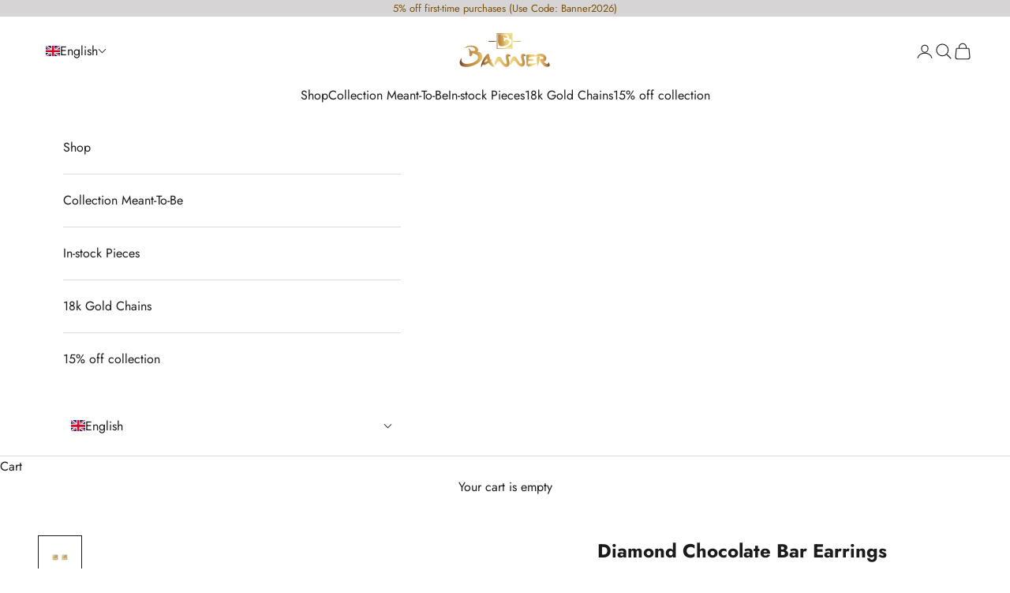

--- FILE ---
content_type: text/html; charset=utf-8
request_url: https://bannerjewellery.com/products/diamond-chocolate-bar-earrings
body_size: 26692
content:
<!doctype html>

<html class="no-js" lang="en" dir="ltr">
  <head>
    <meta charset="utf-8">
    <meta name="viewport" content="width=device-width, initial-scale=1.0, height=device-height, minimum-scale=1.0, maximum-scale=5.0">

    <title>Diamond Chocolate Bar Earrings</title><meta name="description" content="18k Gold"><link rel="canonical" href="https://bannerjewellery.com/products/diamond-chocolate-bar-earrings"><link rel="preconnect" href="https://fonts.shopifycdn.com" crossorigin><link rel="preload" href="//bannerjewellery.com/cdn/fonts/jost/jost_n4.d47a1b6347ce4a4c9f437608011273009d91f2b7.woff2" as="font" type="font/woff2" crossorigin><link rel="preload" href="//bannerjewellery.com/cdn/fonts/jost/jost_n4.d47a1b6347ce4a4c9f437608011273009d91f2b7.woff2" as="font" type="font/woff2" crossorigin><meta property="og:type" content="product">
  <meta property="og:title" content="Diamond Chocolate Bar Earrings">
  <meta property="product:price:amount" content="2,230,555.00">
  <meta property="product:price:currency" content="MMK"><meta property="og:image" content="http://bannerjewellery.com/cdn/shop/files/DM-E-ES-03297--1_fa15bd3e-acea-4897-818c-03668ae42508.jpg?v=1757585143&width=2048">
  <meta property="og:image:secure_url" content="https://bannerjewellery.com/cdn/shop/files/DM-E-ES-03297--1_fa15bd3e-acea-4897-818c-03668ae42508.jpg?v=1757585143&width=2048">
  <meta property="og:image:width" content="4000">
  <meta property="og:image:height" content="4000"><meta property="og:description" content="18k Gold"><meta property="og:url" content="https://bannerjewellery.com/products/diamond-chocolate-bar-earrings">
<meta property="og:site_name" content="BANNER GEMS AND JEWELLERY"><meta name="twitter:card" content="summary"><meta name="twitter:title" content="Diamond Chocolate Bar Earrings">
  <meta name="twitter:description" content="18k Gold
"><meta name="twitter:image" content="https://bannerjewellery.com/cdn/shop/files/DM-E-ES-03297--1_fa15bd3e-acea-4897-818c-03668ae42508.jpg?crop=center&height=1200&v=1757585143&width=1200">
  <meta name="twitter:image:alt" content="">
  <script async crossorigin fetchpriority="high" src="/cdn/shopifycloud/importmap-polyfill/es-modules-shim.2.4.0.js"></script>
<script type="application/ld+json">
  {
    "@context": "https://schema.org",
    "@type": "Product",
    "productID": 9321324871978,
    "offers": [{
          "@type": "Offer",
          "name": "Diamond Chocolate Bar Earrings",
          "availability":"https://schema.org/InStock",
          "price": 2230555.0,
          "priceCurrency": "MMK",
          "priceValidUntil": "2026-01-31","sku": "DM-E-ES-03297","hasMerchantReturnPolicy": {
              "merchantReturnLink": "https:\/\/bannerjewellery.com\/policies\/refund-policy"
            },"shippingDetails": {
              "shippingSettingsLink": "https:\/\/bannerjewellery.com\/policies\/shipping-policy"
            },"url": "https://bannerjewellery.com/products/diamond-chocolate-bar-earrings?variant=48772386980138"
        }
],"brand": {
      "@type": "Brand",
      "name": "BANNER GEMS AND JEWELLERY"
    },
    "name": "Diamond Chocolate Bar Earrings",
    "description": "18k Gold\n",
    "category": "Earrings",
    "url": "https://bannerjewellery.com/products/diamond-chocolate-bar-earrings",
    "sku": "DM-E-ES-03297","weight": {
      "@type": "QuantitativeValue",
      "unitCode": "kg",
      "value": 0.0
      },"image": {
      "@type": "ImageObject",
      "url": "https://bannerjewellery.com/cdn/shop/files/DM-E-ES-03297--1_fa15bd3e-acea-4897-818c-03668ae42508.jpg?v=1757585143&width=1024",
      "image": "https://bannerjewellery.com/cdn/shop/files/DM-E-ES-03297--1_fa15bd3e-acea-4897-818c-03668ae42508.jpg?v=1757585143&width=1024",
      "name": "",
      "width": "1024",
      "height": "1024"
    }
  }
  </script>



  <script type="application/ld+json">
  {
    "@context": "https://schema.org",
    "@type": "BreadcrumbList",
  "itemListElement": [{
      "@type": "ListItem",
      "position": 1,
      "name": "Home",
      "item": "https://bannerjewellery.com"
    },{
          "@type": "ListItem",
          "position": 2,
          "name": "Diamond Chocolate Bar Earrings",
          "item": "https://bannerjewellery.com/products/diamond-chocolate-bar-earrings"
        }]
  }
  </script>

<style>/* Typography (heading) */
  @font-face {
  font-family: Jost;
  font-weight: 400;
  font-style: normal;
  font-display: fallback;
  src: url("//bannerjewellery.com/cdn/fonts/jost/jost_n4.d47a1b6347ce4a4c9f437608011273009d91f2b7.woff2") format("woff2"),
       url("//bannerjewellery.com/cdn/fonts/jost/jost_n4.791c46290e672b3f85c3d1c651ef2efa3819eadd.woff") format("woff");
}

@font-face {
  font-family: Jost;
  font-weight: 400;
  font-style: italic;
  font-display: fallback;
  src: url("//bannerjewellery.com/cdn/fonts/jost/jost_i4.b690098389649750ada222b9763d55796c5283a5.woff2") format("woff2"),
       url("//bannerjewellery.com/cdn/fonts/jost/jost_i4.fd766415a47e50b9e391ae7ec04e2ae25e7e28b0.woff") format("woff");
}

/* Typography (body) */
  @font-face {
  font-family: Jost;
  font-weight: 400;
  font-style: normal;
  font-display: fallback;
  src: url("//bannerjewellery.com/cdn/fonts/jost/jost_n4.d47a1b6347ce4a4c9f437608011273009d91f2b7.woff2") format("woff2"),
       url("//bannerjewellery.com/cdn/fonts/jost/jost_n4.791c46290e672b3f85c3d1c651ef2efa3819eadd.woff") format("woff");
}

@font-face {
  font-family: Jost;
  font-weight: 400;
  font-style: italic;
  font-display: fallback;
  src: url("//bannerjewellery.com/cdn/fonts/jost/jost_i4.b690098389649750ada222b9763d55796c5283a5.woff2") format("woff2"),
       url("//bannerjewellery.com/cdn/fonts/jost/jost_i4.fd766415a47e50b9e391ae7ec04e2ae25e7e28b0.woff") format("woff");
}

@font-face {
  font-family: Jost;
  font-weight: 700;
  font-style: normal;
  font-display: fallback;
  src: url("//bannerjewellery.com/cdn/fonts/jost/jost_n7.921dc18c13fa0b0c94c5e2517ffe06139c3615a3.woff2") format("woff2"),
       url("//bannerjewellery.com/cdn/fonts/jost/jost_n7.cbfc16c98c1e195f46c536e775e4e959c5f2f22b.woff") format("woff");
}

@font-face {
  font-family: Jost;
  font-weight: 700;
  font-style: italic;
  font-display: fallback;
  src: url("//bannerjewellery.com/cdn/fonts/jost/jost_i7.d8201b854e41e19d7ed9b1a31fe4fe71deea6d3f.woff2") format("woff2"),
       url("//bannerjewellery.com/cdn/fonts/jost/jost_i7.eae515c34e26b6c853efddc3fc0c552e0de63757.woff") format("woff");
}

:root {
    /* Container */
    --container-max-width: 100%;
    --container-xxs-max-width: 27.5rem; /* 440px */
    --container-xs-max-width: 42.5rem; /* 680px */
    --container-sm-max-width: 61.25rem; /* 980px */
    --container-md-max-width: 71.875rem; /* 1150px */
    --container-lg-max-width: 78.75rem; /* 1260px */
    --container-xl-max-width: 85rem; /* 1360px */
    --container-gutter: 1.25rem;

    --section-vertical-spacing: 2.5rem;
    --section-vertical-spacing-tight:2.5rem;

    --section-stack-gap:2.25rem;
    --section-stack-gap-tight:2.25rem;

    /* Form settings */
    --form-gap: 1.25rem; /* Gap between fieldset and submit button */
    --fieldset-gap: 1rem; /* Gap between each form input within a fieldset */
    --form-control-gap: 0.625rem; /* Gap between input and label (ignored for floating label) */
    --checkbox-control-gap: 0.75rem; /* Horizontal gap between checkbox and its associated label */
    --input-padding-block: 0.65rem; /* Vertical padding for input, textarea and native select */
    --input-padding-inline: 0.8rem; /* Horizontal padding for input, textarea and native select */
    --checkbox-size: 0.875rem; /* Size (width and height) for checkbox */

    /* Other sizes */
    --sticky-area-height: calc(var(--announcement-bar-is-sticky, 0) * var(--announcement-bar-height, 0px) + var(--header-is-sticky, 0) * var(--header-is-visible, 1) * var(--header-height, 0px));

    /* RTL support */
    --transform-logical-flip: 1;
    --transform-origin-start: left;
    --transform-origin-end: right;

    /**
     * ---------------------------------------------------------------------
     * TYPOGRAPHY
     * ---------------------------------------------------------------------
     */

    /* Font properties */
    --heading-font-family: Jost, sans-serif;
    --heading-font-weight: 400;
    --heading-font-style: normal;
    --heading-text-transform: normal;
    --heading-letter-spacing: 0.01em;
    --text-font-family: Jost, sans-serif;
    --text-font-weight: 400;
    --text-font-style: normal;
    --text-letter-spacing: 0.0em;
    --button-font: var(--text-font-style) var(--text-font-weight) var(--text-sm) / 1.65 var(--text-font-family);
    --button-text-transform: uppercase;
    --button-letter-spacing: 0.18em;

    /* Font sizes */--text-heading-size-factor: 1.3;
    --text-h1: max(0.6875rem, clamp(1.375rem, 1.146341463414634rem + 0.975609756097561vw, 2rem) * var(--text-heading-size-factor));
    --text-h2: max(0.6875rem, clamp(1.25rem, 1.0670731707317074rem + 0.7804878048780488vw, 1.75rem) * var(--text-heading-size-factor));
    --text-h3: max(0.6875rem, clamp(1.125rem, 1.0335365853658536rem + 0.3902439024390244vw, 1.375rem) * var(--text-heading-size-factor));
    --text-h4: max(0.6875rem, clamp(1rem, 0.9542682926829268rem + 0.1951219512195122vw, 1.125rem) * var(--text-heading-size-factor));
    --text-h5: calc(0.875rem * var(--text-heading-size-factor));
    --text-h6: calc(0.75rem * var(--text-heading-size-factor));

    --text-xs: 0.75rem;
    --text-sm: 0.8125rem;
    --text-base: 0.875rem;
    --text-lg: 1.0rem;
    --text-xl: 1.25rem;

    /* Rounded variables (used for border radius) */
    --rounded-full: 9999px;
    --button-border-radius: 0.0rem;
    --input-border-radius: 0.0rem;

    /* Box shadow */
    --shadow-sm: 0 2px 8px rgb(0 0 0 / 0.05);
    --shadow: 0 5px 15px rgb(0 0 0 / 0.05);
    --shadow-md: 0 5px 30px rgb(0 0 0 / 0.05);
    --shadow-block: px px px rgb(var(--text-primary) / 0.0);

    /**
     * ---------------------------------------------------------------------
     * OTHER
     * ---------------------------------------------------------------------
     */

    --checkmark-svg-url: url(//bannerjewellery.com/cdn/shop/t/6/assets/checkmark.svg?v=77552481021870063511717333291);
    --cursor-zoom-in-svg-url: url(//bannerjewellery.com/cdn/shop/t/6/assets/cursor-zoom-in.svg?v=165101412073811708311717909178);
  }

  [dir="rtl"]:root {
    /* RTL support */
    --transform-logical-flip: -1;
    --transform-origin-start: right;
    --transform-origin-end: left;
  }

  @media screen and (min-width: 700px) {
    :root {
      /* Typography (font size) */
      --text-xs: 0.875rem;
      --text-sm: 0.9375rem;
      --text-base: 1.0rem;
      --text-lg: 1.125rem;
      --text-xl: 1.375rem;

      /* Spacing settings */
      --container-gutter: 2rem;
    }
  }

  @media screen and (min-width: 1000px) {
    :root {
      /* Spacing settings */
      --container-gutter: 3rem;

      --section-vertical-spacing: 4rem;
      --section-vertical-spacing-tight: 4rem;

      --section-stack-gap:3rem;
      --section-stack-gap-tight:3rem;
    }
  }:root {/* Overlay used for modal */
    --page-overlay: 0 0 0 / 0.4;

    /* We use the first scheme background as default */
    --page-background: ;

    /* Product colors */
    --on-sale-text: 227 44 43;
    --on-sale-badge-background: 227 44 43;
    --on-sale-badge-text: 255 255 255;
    --sold-out-badge-background: 239 239 239;
    --sold-out-badge-text: 0 0 0 / 0.65;
    --custom-badge-background: 28 28 28;
    --custom-badge-text: 255 255 255;
    --star-color: 28 28 28;

    /* Status colors */
    --success-background: 212 227 203;
    --success-text: 48 122 7;
    --warning-background: 253 241 224;
    --warning-text: 237 138 0;
    --error-background: 243 204 204;
    --error-text: 203 43 43;
  }.color-scheme--scheme-1 {
      /* Color settings */--accent: 210 164 85;
      --text-color: 28 27 27;
      --background: 255 255 255 / 1.0;
      --background-without-opacity: 255 255 255;
      --background-gradient: ;--border-color: 221 221 221;/* Button colors */
      --button-background: 210 164 85;
      --button-text-color: 255 255 255;

      /* Circled buttons */
      --circle-button-background: 210 164 85;
      --circle-button-text-color: 255 255 255;
    }.shopify-section:has(.section-spacing.color-scheme--bg-54922f2e920ba8346f6dc0fba343d673) + .shopify-section:has(.section-spacing.color-scheme--bg-54922f2e920ba8346f6dc0fba343d673:not(.bordered-section)) .section-spacing {
      padding-block-start: 0;
    }.color-scheme--scheme-2 {
      /* Color settings */--accent: 92 92 92;
      --text-color: 123 80 8;
      --background: 214 212 212 / 1.0;
      --background-without-opacity: 214 212 212;
      --background-gradient: ;--border-color: 200 192 181;/* Button colors */
      --button-background: 92 92 92;
      --button-text-color: 255 255 255;

      /* Circled buttons */
      --circle-button-background: 255 255 255;
      --circle-button-text-color: 28 27 27;
    }.shopify-section:has(.section-spacing.color-scheme--bg-a63e6d13f477e410f495ffdc5adcccb3) + .shopify-section:has(.section-spacing.color-scheme--bg-a63e6d13f477e410f495ffdc5adcccb3:not(.bordered-section)) .section-spacing {
      padding-block-start: 0;
    }.color-scheme--scheme-3 {
      /* Color settings */--accent: 255 255 255;
      --text-color: 255 255 255;
      --background: 28 28 28 / 1.0;
      --background-without-opacity: 28 28 28;
      --background-gradient: ;--border-color: 62 62 62;/* Button colors */
      --button-background: 255 255 255;
      --button-text-color: 28 28 28;

      /* Circled buttons */
      --circle-button-background: 255 255 255;
      --circle-button-text-color: 28 28 28;
    }.shopify-section:has(.section-spacing.color-scheme--bg-c1f8cb21047e4797e94d0969dc5d1e44) + .shopify-section:has(.section-spacing.color-scheme--bg-c1f8cb21047e4797e94d0969dc5d1e44:not(.bordered-section)) .section-spacing {
      padding-block-start: 0;
    }.color-scheme--scheme-4 {
      /* Color settings */--accent: 255 255 255;
      --text-color: 255 255 255;
      --background: 0 0 0 / 0.0;
      --background-without-opacity: 0 0 0;
      --background-gradient: ;--border-color: 255 255 255;/* Button colors */
      --button-background: 255 255 255;
      --button-text-color: 28 28 28;

      /* Circled buttons */
      --circle-button-background: 255 255 255;
      --circle-button-text-color: 28 28 28;
    }.shopify-section:has(.section-spacing.color-scheme--bg-3671eee015764974ee0aef1536023e0f) + .shopify-section:has(.section-spacing.color-scheme--bg-3671eee015764974ee0aef1536023e0f:not(.bordered-section)) .section-spacing {
      padding-block-start: 0;
    }.color-scheme--scheme-4335fba2-4c45-4443-8dde-035847d96d79 {
      /* Color settings */--accent: 210 164 85;
      --text-color: 28 27 27;
      --background: 252 251 249 / 1.0;
      --background-without-opacity: 252 251 249;
      --background-gradient: ;--border-color: 218 217 216;/* Button colors */
      --button-background: 210 164 85;
      --button-text-color: 255 255 255;

      /* Circled buttons */
      --circle-button-background: 210 164 85;
      --circle-button-text-color: 255 255 255;
    }.shopify-section:has(.section-spacing.color-scheme--bg-1ea777e7cca0f91633dbb2568c7c318c) + .shopify-section:has(.section-spacing.color-scheme--bg-1ea777e7cca0f91633dbb2568c7c318c:not(.bordered-section)) .section-spacing {
      padding-block-start: 0;
    }.color-scheme--scheme-b6c9372c-b1ac-4875-bda6-e6d125e23bef {
      /* Color settings */--accent: 210 164 85;
      --text-color: 28 27 27;
      --background: 255 255 255 / 1.0;
      --background-without-opacity: 255 255 255;
      --background-gradient: ;--border-color: 221 221 221;/* Button colors */
      --button-background: 210 164 85;
      --button-text-color: 255 255 255;

      /* Circled buttons */
      --circle-button-background: 210 164 85;
      --circle-button-text-color: 255 255 255;
    }.shopify-section:has(.section-spacing.color-scheme--bg-54922f2e920ba8346f6dc0fba343d673) + .shopify-section:has(.section-spacing.color-scheme--bg-54922f2e920ba8346f6dc0fba343d673:not(.bordered-section)) .section-spacing {
      padding-block-start: 0;
    }.color-scheme--dialog {
      /* Color settings */--accent: 210 164 85;
      --text-color: 28 27 27;
      --background: 255 255 255 / 1.0;
      --background-without-opacity: 255 255 255;
      --background-gradient: ;--border-color: 221 221 221;/* Button colors */
      --button-background: 210 164 85;
      --button-text-color: 255 255 255;

      /* Circled buttons */
      --circle-button-background: 210 164 85;
      --circle-button-text-color: 255 255 255;
    }
</style><script>
  document.documentElement.classList.replace('no-js', 'js');

  // This allows to expose several variables to the global scope, to be used in scripts
  window.themeVariables = {
    settings: {
      showPageTransition: false,
      pageType: "product",
      moneyFormat: "\u003cspan class=mw-price\u003eKs {{amount}}\u003c\/span\u003e",
      moneyWithCurrencyFormat: "\u003cspan class=mw-price\u003eKs {{amount}} MMK\u003c\/span\u003e",
      currencyCodeEnabled: false,
      cartType: "drawer",
      staggerMenuApparition: true
    },

    strings: {
      addToCartButton: "Add to cart",
      soldOutButton: "Sold out",
      preOrderButton: "Pre-order",
      unavailableButton: "Unavailable",
      addedToCart: "Added to your cart!",
      closeGallery: "Close gallery",
      zoomGallery: "Zoom picture",
      errorGallery: "Image cannot be loaded",
      soldOutBadge: "Sold out",
      discountBadge: "Save @@",
      sku: "SKU:",
      shippingEstimatorNoResults: "Sorry, we do not ship to your address.",
      shippingEstimatorOneResult: "There is one shipping rate for your address:",
      shippingEstimatorMultipleResults: "There are several shipping rates for your address:",
      shippingEstimatorError: "One or more error occurred while retrieving shipping rates:",
      next: "Next",
      previous: "Previous"
    },

    mediaQueries: {
      'sm': 'screen and (min-width: 700px)',
      'md': 'screen and (min-width: 1000px)',
      'lg': 'screen and (min-width: 1150px)',
      'xl': 'screen and (min-width: 1400px)',
      '2xl': 'screen and (min-width: 1600px)',
      'sm-max': 'screen and (max-width: 699px)',
      'md-max': 'screen and (max-width: 999px)',
      'lg-max': 'screen and (max-width: 1149px)',
      'xl-max': 'screen and (max-width: 1399px)',
      '2xl-max': 'screen and (max-width: 1599px)',
      'motion-safe': '(prefers-reduced-motion: no-preference)',
      'motion-reduce': '(prefers-reduced-motion: reduce)',
      'supports-hover': 'screen and (pointer: fine)',
      'supports-touch': 'screen and (hover: none)'
    }
  };</script><script>
      if (!(HTMLScriptElement.supports && HTMLScriptElement.supports('importmap'))) {
        const importMapPolyfill = document.createElement('script');
        importMapPolyfill.async = true;
        importMapPolyfill.src = "//bannerjewellery.com/cdn/shop/t/6/assets/es-module-shims.min.js?v=163628956881225179081717333276";

        document.head.appendChild(importMapPolyfill);
      }
    </script>

    <script type="importmap">{
        "imports": {
          "vendor": "//bannerjewellery.com/cdn/shop/t/6/assets/vendor.min.js?v=55120211853256353121717333276",
          "theme": "//bannerjewellery.com/cdn/shop/t/6/assets/theme.js?v=162116031717193761271720869685",
          "photoswipe": "//bannerjewellery.com/cdn/shop/t/6/assets/photoswipe.min.js?v=20290624223189769891717333276"
        }
      }
    </script>

    <script type="module" src="//bannerjewellery.com/cdn/shop/t/6/assets/vendor.min.js?v=55120211853256353121717333276"></script>
    <script type="module" src="//bannerjewellery.com/cdn/shop/t/6/assets/theme.js?v=162116031717193761271720869685"></script>

    <script>window.performance && window.performance.mark && window.performance.mark('shopify.content_for_header.start');</script><meta name="facebook-domain-verification" content="10qy20sg2opr3xaryme1caw5z9ez6p">
<meta name="facebook-domain-verification" content="2a8bqolj9hjatlcs755dijmm3fvsqn">
<meta name="google-site-verification" content="j_4cdgoQk_5rzPemsoPvSo0IzQ-CBPHh7bPjIUyGKU4">
<meta id="shopify-digital-wallet" name="shopify-digital-wallet" content="/26667417690/digital_wallets/dialog">
<link rel="alternate" hreflang="x-default" href="https://bannerjewellery.com/products/diamond-chocolate-bar-earrings">
<link rel="alternate" hreflang="en" href="https://bannerjewellery.com/products/diamond-chocolate-bar-earrings">
<link rel="alternate" hreflang="my" href="https://bannerjewellery.com/my/products/diamond-chocolate-bar-earrings">
<link rel="alternate" type="application/json+oembed" href="https://bannerjewellery.com/products/diamond-chocolate-bar-earrings.oembed">
<script async="async" src="/checkouts/internal/preloads.js?locale=en-MM"></script>
<script id="shopify-features" type="application/json">{"accessToken":"ab61eda273ec2132c153b02ffa0b732e","betas":["rich-media-storefront-analytics"],"domain":"bannerjewellery.com","predictiveSearch":true,"shopId":26667417690,"locale":"en"}</script>
<script>var Shopify = Shopify || {};
Shopify.shop = "banner-gems-and-jewellery.myshopify.com";
Shopify.locale = "en";
Shopify.currency = {"active":"MMK","rate":"1.0"};
Shopify.country = "MM";
Shopify.theme = {"name":"Prestige - Latest Version","id":168433680682,"schema_name":"Prestige","schema_version":"9.3.0","theme_store_id":855,"role":"main"};
Shopify.theme.handle = "null";
Shopify.theme.style = {"id":null,"handle":null};
Shopify.cdnHost = "bannerjewellery.com/cdn";
Shopify.routes = Shopify.routes || {};
Shopify.routes.root = "/";</script>
<script type="module">!function(o){(o.Shopify=o.Shopify||{}).modules=!0}(window);</script>
<script>!function(o){function n(){var o=[];function n(){o.push(Array.prototype.slice.apply(arguments))}return n.q=o,n}var t=o.Shopify=o.Shopify||{};t.loadFeatures=n(),t.autoloadFeatures=n()}(window);</script>
<script id="shop-js-analytics" type="application/json">{"pageType":"product"}</script>
<script defer="defer" async type="module" src="//bannerjewellery.com/cdn/shopifycloud/shop-js/modules/v2/client.init-shop-cart-sync_BT-GjEfc.en.esm.js"></script>
<script defer="defer" async type="module" src="//bannerjewellery.com/cdn/shopifycloud/shop-js/modules/v2/chunk.common_D58fp_Oc.esm.js"></script>
<script defer="defer" async type="module" src="//bannerjewellery.com/cdn/shopifycloud/shop-js/modules/v2/chunk.modal_xMitdFEc.esm.js"></script>
<script type="module">
  await import("//bannerjewellery.com/cdn/shopifycloud/shop-js/modules/v2/client.init-shop-cart-sync_BT-GjEfc.en.esm.js");
await import("//bannerjewellery.com/cdn/shopifycloud/shop-js/modules/v2/chunk.common_D58fp_Oc.esm.js");
await import("//bannerjewellery.com/cdn/shopifycloud/shop-js/modules/v2/chunk.modal_xMitdFEc.esm.js");

  window.Shopify.SignInWithShop?.initShopCartSync?.({"fedCMEnabled":true,"windoidEnabled":true});

</script>
<script>(function() {
  var isLoaded = false;
  function asyncLoad() {
    if (isLoaded) return;
    isLoaded = true;
    var urls = ["https:\/\/api.omegatheme.com\/facebook-chat\/facebook-chat.js?v=1640175784\u0026shop=banner-gems-and-jewellery.myshopify.com","https:\/\/way2enjoy.com\/shopify\/1\/countdowntimerbar\/proxy\/js\/pct.js?shop=banner-gems-and-jewellery.myshopify.com","https:\/\/sprt-mws-legacy-files.spur-i-t.com\/currencyautoswitcher\/source.js?mw_currencyautoswitcher_t=1635619419\u0026shop=banner-gems-and-jewellery.myshopify.com","\/\/www.powr.io\/powr.js?powr-token=banner-gems-and-jewellery.myshopify.com\u0026external-type=shopify\u0026shop=banner-gems-and-jewellery.myshopify.com"];
    for (var i = 0; i < urls.length; i++) {
      var s = document.createElement('script');
      s.type = 'text/javascript';
      s.async = true;
      s.src = urls[i];
      var x = document.getElementsByTagName('script')[0];
      x.parentNode.insertBefore(s, x);
    }
  };
  if(window.attachEvent) {
    window.attachEvent('onload', asyncLoad);
  } else {
    window.addEventListener('load', asyncLoad, false);
  }
})();</script>
<script id="__st">var __st={"a":26667417690,"offset":-18000,"reqid":"29a28968-4d71-4a10-b6ee-f714efe73af9-1769040687","pageurl":"bannerjewellery.com\/products\/diamond-chocolate-bar-earrings","u":"154e124f90f2","p":"product","rtyp":"product","rid":9321324871978};</script>
<script>window.ShopifyPaypalV4VisibilityTracking = true;</script>
<script id="captcha-bootstrap">!function(){'use strict';const t='contact',e='account',n='new_comment',o=[[t,t],['blogs',n],['comments',n],[t,'customer']],c=[[e,'customer_login'],[e,'guest_login'],[e,'recover_customer_password'],[e,'create_customer']],r=t=>t.map((([t,e])=>`form[action*='/${t}']:not([data-nocaptcha='true']) input[name='form_type'][value='${e}']`)).join(','),a=t=>()=>t?[...document.querySelectorAll(t)].map((t=>t.form)):[];function s(){const t=[...o],e=r(t);return a(e)}const i='password',u='form_key',d=['recaptcha-v3-token','g-recaptcha-response','h-captcha-response',i],f=()=>{try{return window.sessionStorage}catch{return}},m='__shopify_v',_=t=>t.elements[u];function p(t,e,n=!1){try{const o=window.sessionStorage,c=JSON.parse(o.getItem(e)),{data:r}=function(t){const{data:e,action:n}=t;return t[m]||n?{data:e,action:n}:{data:t,action:n}}(c);for(const[e,n]of Object.entries(r))t.elements[e]&&(t.elements[e].value=n);n&&o.removeItem(e)}catch(o){console.error('form repopulation failed',{error:o})}}const l='form_type',E='cptcha';function T(t){t.dataset[E]=!0}const w=window,h=w.document,L='Shopify',v='ce_forms',y='captcha';let A=!1;((t,e)=>{const n=(g='f06e6c50-85a8-45c8-87d0-21a2b65856fe',I='https://cdn.shopify.com/shopifycloud/storefront-forms-hcaptcha/ce_storefront_forms_captcha_hcaptcha.v1.5.2.iife.js',D={infoText:'Protected by hCaptcha',privacyText:'Privacy',termsText:'Terms'},(t,e,n)=>{const o=w[L][v],c=o.bindForm;if(c)return c(t,g,e,D).then(n);var r;o.q.push([[t,g,e,D],n]),r=I,A||(h.body.append(Object.assign(h.createElement('script'),{id:'captcha-provider',async:!0,src:r})),A=!0)});var g,I,D;w[L]=w[L]||{},w[L][v]=w[L][v]||{},w[L][v].q=[],w[L][y]=w[L][y]||{},w[L][y].protect=function(t,e){n(t,void 0,e),T(t)},Object.freeze(w[L][y]),function(t,e,n,w,h,L){const[v,y,A,g]=function(t,e,n){const i=e?o:[],u=t?c:[],d=[...i,...u],f=r(d),m=r(i),_=r(d.filter((([t,e])=>n.includes(e))));return[a(f),a(m),a(_),s()]}(w,h,L),I=t=>{const e=t.target;return e instanceof HTMLFormElement?e:e&&e.form},D=t=>v().includes(t);t.addEventListener('submit',(t=>{const e=I(t);if(!e)return;const n=D(e)&&!e.dataset.hcaptchaBound&&!e.dataset.recaptchaBound,o=_(e),c=g().includes(e)&&(!o||!o.value);(n||c)&&t.preventDefault(),c&&!n&&(function(t){try{if(!f())return;!function(t){const e=f();if(!e)return;const n=_(t);if(!n)return;const o=n.value;o&&e.removeItem(o)}(t);const e=Array.from(Array(32),(()=>Math.random().toString(36)[2])).join('');!function(t,e){_(t)||t.append(Object.assign(document.createElement('input'),{type:'hidden',name:u})),t.elements[u].value=e}(t,e),function(t,e){const n=f();if(!n)return;const o=[...t.querySelectorAll(`input[type='${i}']`)].map((({name:t})=>t)),c=[...d,...o],r={};for(const[a,s]of new FormData(t).entries())c.includes(a)||(r[a]=s);n.setItem(e,JSON.stringify({[m]:1,action:t.action,data:r}))}(t,e)}catch(e){console.error('failed to persist form',e)}}(e),e.submit())}));const S=(t,e)=>{t&&!t.dataset[E]&&(n(t,e.some((e=>e===t))),T(t))};for(const o of['focusin','change'])t.addEventListener(o,(t=>{const e=I(t);D(e)&&S(e,y())}));const B=e.get('form_key'),M=e.get(l),P=B&&M;t.addEventListener('DOMContentLoaded',(()=>{const t=y();if(P)for(const e of t)e.elements[l].value===M&&p(e,B);[...new Set([...A(),...v().filter((t=>'true'===t.dataset.shopifyCaptcha))])].forEach((e=>S(e,t)))}))}(h,new URLSearchParams(w.location.search),n,t,e,['guest_login'])})(!1,!0)}();</script>
<script integrity="sha256-4kQ18oKyAcykRKYeNunJcIwy7WH5gtpwJnB7kiuLZ1E=" data-source-attribution="shopify.loadfeatures" defer="defer" src="//bannerjewellery.com/cdn/shopifycloud/storefront/assets/storefront/load_feature-a0a9edcb.js" crossorigin="anonymous"></script>
<script data-source-attribution="shopify.dynamic_checkout.dynamic.init">var Shopify=Shopify||{};Shopify.PaymentButton=Shopify.PaymentButton||{isStorefrontPortableWallets:!0,init:function(){window.Shopify.PaymentButton.init=function(){};var t=document.createElement("script");t.src="https://bannerjewellery.com/cdn/shopifycloud/portable-wallets/latest/portable-wallets.en.js",t.type="module",document.head.appendChild(t)}};
</script>
<script data-source-attribution="shopify.dynamic_checkout.buyer_consent">
  function portableWalletsHideBuyerConsent(e){var t=document.getElementById("shopify-buyer-consent"),n=document.getElementById("shopify-subscription-policy-button");t&&n&&(t.classList.add("hidden"),t.setAttribute("aria-hidden","true"),n.removeEventListener("click",e))}function portableWalletsShowBuyerConsent(e){var t=document.getElementById("shopify-buyer-consent"),n=document.getElementById("shopify-subscription-policy-button");t&&n&&(t.classList.remove("hidden"),t.removeAttribute("aria-hidden"),n.addEventListener("click",e))}window.Shopify?.PaymentButton&&(window.Shopify.PaymentButton.hideBuyerConsent=portableWalletsHideBuyerConsent,window.Shopify.PaymentButton.showBuyerConsent=portableWalletsShowBuyerConsent);
</script>
<script>
  function portableWalletsCleanup(e){e&&e.src&&console.error("Failed to load portable wallets script "+e.src);var t=document.querySelectorAll("shopify-accelerated-checkout .shopify-payment-button__skeleton, shopify-accelerated-checkout-cart .wallet-cart-button__skeleton"),e=document.getElementById("shopify-buyer-consent");for(let e=0;e<t.length;e++)t[e].remove();e&&e.remove()}function portableWalletsNotLoadedAsModule(e){e instanceof ErrorEvent&&"string"==typeof e.message&&e.message.includes("import.meta")&&"string"==typeof e.filename&&e.filename.includes("portable-wallets")&&(window.removeEventListener("error",portableWalletsNotLoadedAsModule),window.Shopify.PaymentButton.failedToLoad=e,"loading"===document.readyState?document.addEventListener("DOMContentLoaded",window.Shopify.PaymentButton.init):window.Shopify.PaymentButton.init())}window.addEventListener("error",portableWalletsNotLoadedAsModule);
</script>

<script type="module" src="https://bannerjewellery.com/cdn/shopifycloud/portable-wallets/latest/portable-wallets.en.js" onError="portableWalletsCleanup(this)" crossorigin="anonymous"></script>
<script nomodule>
  document.addEventListener("DOMContentLoaded", portableWalletsCleanup);
</script>

<link id="shopify-accelerated-checkout-styles" rel="stylesheet" media="screen" href="https://bannerjewellery.com/cdn/shopifycloud/portable-wallets/latest/accelerated-checkout-backwards-compat.css" crossorigin="anonymous">
<style id="shopify-accelerated-checkout-cart">
        #shopify-buyer-consent {
  margin-top: 1em;
  display: inline-block;
  width: 100%;
}

#shopify-buyer-consent.hidden {
  display: none;
}

#shopify-subscription-policy-button {
  background: none;
  border: none;
  padding: 0;
  text-decoration: underline;
  font-size: inherit;
  cursor: pointer;
}

#shopify-subscription-policy-button::before {
  box-shadow: none;
}

      </style>

<script>window.performance && window.performance.mark && window.performance.mark('shopify.content_for_header.end');</script>
<link href="//bannerjewellery.com/cdn/shop/t/6/assets/theme.css?v=141798714953999545531728410962" rel="stylesheet" type="text/css" media="all" /><!-- Swiper CSS -->
    <link href="//bannerjewellery.com/cdn/shop/t/6/assets/swiper-bundle.min.css?v=23750712199194620351720268512" rel="stylesheet" type="text/css" media="all" />
    <style>
            .swiper {
              width: 100%;
              height: 100%;
            }
        
        .swiper-slide {
              text-align: center;
              font-size: 18px;
              background: #fff;
              display: flex;
              justify-content: center;
              align-items: center;
            }
        
        .swiper-slide img {
              display: block;
              width: 100%;
              height: 100%;
              object-fit: cover;
            }
    </style>
  <!-- BEGIN app block: shopify://apps/t-lab-ai-language-translate/blocks/language_switcher/b5b83690-efd4-434d-8c6a-a5cef4019faf --><!-- BEGIN app snippet: switcher_styling -->

<link href="//cdn.shopify.com/extensions/019bb762-7264-7b99-8d86-32684349d784/content-translation-297/assets/advanced-switcher.css" rel="stylesheet" type="text/css" media="all" />

<style>
  .tl-switcher-container.tl-custom-position {
    border-width: 1px;
    border-style: solid;
    border-color: #000000;
    background-color: #ffffff;
  }

  .tl-custom-position.top-right {
    top: 55px;
    right: 20px;
    bottom: auto;
    left: auto;
  }

  .tl-custom-position.top-left {
    top: 55px;
    right: auto;
    bottom: auto;
    left: 20px;
  }

  .tl-custom-position.bottom-left {
    position: fixed;
    top: auto;
    right: auto;
    bottom: 20px;
    left: 20px;
  }

  .tl-custom-position.bottom-right {
    position: fixed;
    top: auto;
    right: 20px;
    bottom: 20px;
    left: auto;
  }

  .tl-custom-position > div {
    font-size: 16px;
    color: #5c5c5c;
  }

  .tl-custom-position .tl-label {
    color: #5c5c5c;
  }

  .tl-dropdown,
  .tl-overlay,
  .tl-options {
    display: none;
  }

  .tl-dropdown.bottom-right,
  .tl-dropdown.bottom-left {
    bottom: 100%;
    top: auto;
  }

  .tl-dropdown.top-right,
  .tl-dropdown.bottom-right {
    right: 0;
    left: auto;
  }

  .tl-options.bottom-right,
  .tl-options.bottom-left {
    bottom: 100%;
    top: auto;
  }

  .tl-options.top-right,
  .tl-options.bottom-right {
    right: 0;
    left: auto;
  }

  div:not(.tl-inner) > .tl-switcher .tl-select,
  div.tl-selections {
    border-width: 0px;
  }

  

  
  .tl-select {
font-size: 16px;
}
  
</style>
<!-- END app snippet -->

<script type="text/template" id="tl-switcher-template">
  <div class="tl-switcher-container hidden ">
    
        <!-- BEGIN app snippet: language_form --><div class="tl-switcher tl-language"><form method="post" action="/localization" id="localization_form" accept-charset="UTF-8" class="shopify-localization-form" enctype="multipart/form-data"><input type="hidden" name="form_type" value="localization" /><input type="hidden" name="utf8" value="✓" /><input type="hidden" name="_method" value="put" /><input type="hidden" name="return_to" value="/products/diamond-chocolate-bar-earrings" />
    <div class="tl-select">
      
          <img
            class="tl-flag"
            loading="lazy"
            width="20"
            height="18"
            alt="Language switcher country flag for English"
            src="https://cdn.shopify.com/extensions/019bb762-7264-7b99-8d86-32684349d784/content-translation-297/assets/gb.svg"
          >
            <span class="tl-label tl-name">English</span>
      
    </div>
    <ul class="tl-options " role="list">
      
          <li
            class="tl-option active"
            data-value="en"
          >
              <img
                class="tl-flag"
                loading="lazy"
                width="20"
                height="18"
                alt="Language dropdown option country flag for English"
                src="https://cdn.shopify.com/extensions/019bb762-7264-7b99-8d86-32684349d784/content-translation-297/assets/gb.svg"
              >
                <span class="tl-label tl-name" for="English">English</span>
          </li>
          <li
            class="tl-option "
            data-value="my"
          >
              <img
                class="tl-flag"
                loading="lazy"
                width="20"
                height="18"
                alt="Language dropdown option country flag for မြန်မာ"
                src="https://cdn.shopify.com/extensions/019bb762-7264-7b99-8d86-32684349d784/content-translation-297/assets/mm.svg"
              >
                <span class="tl-label tl-name" for="မြန်မာ">မြန်မာ</span>
          </li>
      
    </ul>
    <input type="hidden" name="country_code" value="MM">
    <input type="hidden" name="language_code" value="en"></form>
</div>
<!-- END app snippet -->

      
    <!-- BEGIN app snippet: language_form2 --><div class="tl-languages-unwrap" style="display: none;"><form method="post" action="/localization" id="localization_form" accept-charset="UTF-8" class="shopify-localization-form" enctype="multipart/form-data"><input type="hidden" name="form_type" value="localization" /><input type="hidden" name="utf8" value="✓" /><input type="hidden" name="_method" value="put" /><input type="hidden" name="return_to" value="/products/diamond-chocolate-bar-earrings" />
    <ul class="tl-options" role="list">
      
          <li
            class="tl-option active"
            data-value="en"
          >
                <span class="tl-label tl-name" for="English">English</span>
          </li>
          <li
            class="tl-option "
            data-value="my"
          >
                <span class="tl-label tl-name" for="မြန်မာ">မြန်မာ</span>
          </li>
      
    </ul>
    <input type="hidden" name="country_code" value="MM">
    <input type="hidden" name="language_code" value="en"></form>
</div>
<!-- END app snippet -->
  </div>
</script>

<!-- BEGIN app snippet: switcher_init_script --><script>
  "use strict";
  (()=>{let s="tlSwitcherReady",l="hidden";function c(i,r,t=0){var e=i.map(function(e){return document.querySelector(e)});if(e.every(function(e){return!!e}))r(e);else{let e=new MutationObserver(function(e,t){var n=i.map(function(e){return document.querySelector(e)});n.every(function(e){return!!e})&&(t.disconnect(),r(n))});e.observe(document.documentElement,{childList:!0,subtree:!0}),0<t&&setTimeout(function(){e.disconnect()},t)}}let a=function(c,a){return function(t){var n=t[0],i=t[1];if(n&&i){var r=n.cloneNode(!0);let e=!1;switch(a){case"before":var o=i.parentElement;o&&(o.insertBefore(r,i),e=!0);break;case"after":o=i.parentElement;o&&(o.insertBefore(r,i.nextSibling),e=!0);break;case"in-element-prepend":o=i.firstChild;i.insertBefore(r,o),e=!0;break;case"in-element":i.appendChild(r),e=!0}e&&(r instanceof HTMLElement&&(r.classList.add(c),r.classList.remove(l)),t=new CustomEvent(s,{detail:{switcherElement:r}}),document.dispatchEvent(t))}}};function r(e){switch(e.switcherPosition){case"header":t=e.switcherPrototypeSelector,i=e.headerRelativePosition,r=e.mobileRefElement,o=e.mobileRelativePosition,(n=e.headerRefElement)&&n.split(",").map(e=>e.trim()).filter(Boolean).forEach(e=>{c([t,e],a("desktop",i),3e3)}),r&&r.split(",").map(e=>e.trim()).filter(Boolean).forEach(e=>{c([t,e],a("mobile",o))});break;case"custom":n=e.switcherPrototypeSelector,(n=document.querySelector(n))&&(n.classList.add("tl-custom-position"),n.classList.remove(l),n=new CustomEvent(s,{detail:{switcherElement:n}}),document.dispatchEvent(n))}var t,n,i,r,o}void 0===window.TranslationLab&&(window.TranslationLab={}),window.TranslationLab.Switcher={configure:function(i){c(["body"],e=>{var t,n=document.getElementById("tl-switcher-template");n&&((t=document.createElement("div")).innerHTML=n.innerHTML,n=t.querySelector(".tl-switcher-container"))&&(t=n.cloneNode(!0),e[0])&&e[0].appendChild(t),r(i)})}}})();
</script><!-- END app snippet -->

<script>
  (function () {

    var enabledShopCurrenciesJson = '[{"name":"Myanmar Kyat","iso_code":"MMK","symbol":"K"}]';
    var availableCountriesJson = '[{"name":"Myanmar (Burma)","iso_code":"MM","currency_code":"MMK"}]';

    if (typeof window.TranslationLab === 'undefined') {
      window.TranslationLab = {};
    }

    window.TranslationLab.CurrencySettings = {
      themeMoneyFormat: "\u003cspan class=mw-price\u003eKs {{amount}}\u003c\/span\u003e",
      themeMoneyWithCurrencyFormat: "\u003cspan class=mw-price\u003eKs {{amount}} MMK\u003c\/span\u003e",
      format: 'money_with_currency_format',
      isRtl: false
    };

    window.TranslationLab.switcherSettings = {
      switcherMode: 'language',
      labelType: 'language-name',
      showFlags: true,
      useSwitcherIcon: false,
      imgFileTemplate: 'https://cdn.shopify.com/extensions/019bb762-7264-7b99-8d86-32684349d784/content-translation-297/assets/[country-code].svg',

      isModal: false,

      currencyFormatClass: 'span.money, span.tlab-currency-format, .price-item, .price, .price-sale, .price-compare, .product__price, .product__price--sale, .product__price--old, .jsPrice',
      shopCurrencyCode: "MMK" || "MMK",

      langCurrencies: null,

      currentLocale: 'en',
      languageList: JSON.parse("[{\r\n\"name\": \"English\",\r\n\"endonym_name\": \"English\",\r\n\"iso_code\": \"en\",\r\n\"display_code\": \"en\",\r\n\"primary\": true,\"flag\": \"https:\/\/cdn.shopify.com\/extensions\/019bb762-7264-7b99-8d86-32684349d784\/content-translation-297\/assets\/gb.svg\",\r\n\"region\": null,\r\n\"regions\": null,\r\n\"root_url\": \"\\\/\"\r\n},{\r\n\"name\": \"Burmese\",\r\n\"endonym_name\": \"မြန်မာ\",\r\n\"iso_code\": \"my\",\r\n\"display_code\": \"my\",\r\n\"primary\": false,\"flag\": \"https:\/\/cdn.shopify.com\/extensions\/019bb762-7264-7b99-8d86-32684349d784\/content-translation-297\/assets\/mm.svg\",\r\n\"region\": null,\r\n\"regions\": null,\r\n\"root_url\": \"\\\/my\"\r\n}]"),

      currentCountry: 'MM',
      availableCountries: JSON.parse(availableCountriesJson),

      enabledShopCurrencies: JSON.parse(enabledShopCurrenciesJson),

      addNoRedirect: false,
      addLanguageCode: false,
    };

    function getShopifyThemeName() {
      if (window.Shopify && window.Shopify.theme && window.Shopify.theme.name) {
        return window.Shopify.theme.name.toLowerCase();
      }
      return null;
    }

    function find(collection, predicate) {
      for (var i = 0; i < collection.length; i++) {
        if (predicate(collection[i])) {
          return collection[i];
        }
      }
      return null;
    }

    function getCurrenciesForLanguage(languageCode, languageCurrencies, defaultCurrencyCode) {
      if (!languageCode || !languageCurrencies) {
        return {
          languageCode: '',
          currencies: [{ code: defaultCurrencyCode }]
        };
      }
      const langCodePart = languageCode.split('-')[0];
      const langCurrencyMapping = find(languageCurrencies, function(x) { return x.languageCode === languageCode || x.languageCode === langCodePart; });
      const defaultCurrenciesForLanguage = {
        languageCode: languageCode,
        currencies: [{ code: defaultCurrencyCode }]
      };
      return langCurrencyMapping ?? defaultCurrenciesForLanguage;
    }

    function findCurrencyForLanguage(langCurrencies, languageCode, currencyCode, defaultCurrencyCode) {
      if (!languageCode) return null
      const langCurrencyMapping = getCurrenciesForLanguage(languageCode, langCurrencies, defaultCurrencyCode);
      if (!currencyCode)  return langCurrencyMapping.currencies[0];
      const currency = find(langCurrencyMapping.currencies, function(currency) { return currency.code === currencyCode; });
      if (!currency) return langCurrencyMapping.currencies[0];
      return currency;
    }

    function getCurrentCurrencyCode(languageCurrencies, language, shopCurrencyCode) {
      const queryParamCurrencyCode = getQueryParam('currency');
      if (queryParamCurrencyCode) {
        window.TranslationLab.currencyCookie.write(queryParamCurrencyCode.toUpperCase());
        deleteQueryParam('currency');
      }

      const savedCurrencyCode = window.TranslationLab.currencyCookie.read() ?? null;
      const currencyForCurrentLanguage = findCurrencyForLanguage(languageCurrencies, language.iso_code, savedCurrencyCode, shopCurrencyCode);
      return currencyForCurrentLanguage ? currencyForCurrentLanguage.code : shopCurrencyCode;
    }

    function getQueryParam(param) {
      const queryString = window.location.search;
      const urlParams = new URLSearchParams(queryString);
      const paramValue = urlParams.get(param);
      return paramValue;
    }

    function deleteQueryParam(param) {
      const url = new URL(window.location.href);
      url.searchParams.delete(param);
      window.history.replaceState({}, '', url.toString());
    }

    window.TranslationLab.currencyCookie = {
        name: 'translation-lab-currency',
        write: function (currency) {
            window.localStorage.setItem(this.name, currency);
        },
        read: function () {
            return window.localStorage.getItem(this.name);
        },
        destroy: function () {
            window.localStorage.removeItem(this.name);
        }
    }

    window.TranslationLab.currencyService = {
      getCurrenciesForLanguage: getCurrenciesForLanguage,
      findCurrencyForLanguage: findCurrencyForLanguage,
      getCurrentCurrencyCode: getCurrentCurrencyCode
    }

    var switcherOptions = {
      shopifyThemeName: getShopifyThemeName(),
      switcherPrototypeSelector: '.tl-switcher-container.hidden',
      switcherPosition: 'header',
      headerRefElement: '.header__logo',
      headerRelativePosition: 'before',
      mobileRefElement: '.header-sidebar__footer',
      mobileRelativePosition: 'in-element',
    };

    window.TranslationLab.Switcher.configure(switcherOptions);

  })();
</script>



<script defer="defer" src="https://cdn.shopify.com/extensions/019bb762-7264-7b99-8d86-32684349d784/content-translation-297/assets/advanced-switcher.js" type="text/javascript"></script>


<!-- END app block --><link href="https://monorail-edge.shopifysvc.com" rel="dns-prefetch">
<script>(function(){if ("sendBeacon" in navigator && "performance" in window) {try {var session_token_from_headers = performance.getEntriesByType('navigation')[0].serverTiming.find(x => x.name == '_s').description;} catch {var session_token_from_headers = undefined;}var session_cookie_matches = document.cookie.match(/_shopify_s=([^;]*)/);var session_token_from_cookie = session_cookie_matches && session_cookie_matches.length === 2 ? session_cookie_matches[1] : "";var session_token = session_token_from_headers || session_token_from_cookie || "";function handle_abandonment_event(e) {var entries = performance.getEntries().filter(function(entry) {return /monorail-edge.shopifysvc.com/.test(entry.name);});if (!window.abandonment_tracked && entries.length === 0) {window.abandonment_tracked = true;var currentMs = Date.now();var navigation_start = performance.timing.navigationStart;var payload = {shop_id: 26667417690,url: window.location.href,navigation_start,duration: currentMs - navigation_start,session_token,page_type: "product"};window.navigator.sendBeacon("https://monorail-edge.shopifysvc.com/v1/produce", JSON.stringify({schema_id: "online_store_buyer_site_abandonment/1.1",payload: payload,metadata: {event_created_at_ms: currentMs,event_sent_at_ms: currentMs}}));}}window.addEventListener('pagehide', handle_abandonment_event);}}());</script>
<script id="web-pixels-manager-setup">(function e(e,d,r,n,o){if(void 0===o&&(o={}),!Boolean(null===(a=null===(i=window.Shopify)||void 0===i?void 0:i.analytics)||void 0===a?void 0:a.replayQueue)){var i,a;window.Shopify=window.Shopify||{};var t=window.Shopify;t.analytics=t.analytics||{};var s=t.analytics;s.replayQueue=[],s.publish=function(e,d,r){return s.replayQueue.push([e,d,r]),!0};try{self.performance.mark("wpm:start")}catch(e){}var l=function(){var e={modern:/Edge?\/(1{2}[4-9]|1[2-9]\d|[2-9]\d{2}|\d{4,})\.\d+(\.\d+|)|Firefox\/(1{2}[4-9]|1[2-9]\d|[2-9]\d{2}|\d{4,})\.\d+(\.\d+|)|Chrom(ium|e)\/(9{2}|\d{3,})\.\d+(\.\d+|)|(Maci|X1{2}).+ Version\/(15\.\d+|(1[6-9]|[2-9]\d|\d{3,})\.\d+)([,.]\d+|)( \(\w+\)|)( Mobile\/\w+|) Safari\/|Chrome.+OPR\/(9{2}|\d{3,})\.\d+\.\d+|(CPU[ +]OS|iPhone[ +]OS|CPU[ +]iPhone|CPU IPhone OS|CPU iPad OS)[ +]+(15[._]\d+|(1[6-9]|[2-9]\d|\d{3,})[._]\d+)([._]\d+|)|Android:?[ /-](13[3-9]|1[4-9]\d|[2-9]\d{2}|\d{4,})(\.\d+|)(\.\d+|)|Android.+Firefox\/(13[5-9]|1[4-9]\d|[2-9]\d{2}|\d{4,})\.\d+(\.\d+|)|Android.+Chrom(ium|e)\/(13[3-9]|1[4-9]\d|[2-9]\d{2}|\d{4,})\.\d+(\.\d+|)|SamsungBrowser\/([2-9]\d|\d{3,})\.\d+/,legacy:/Edge?\/(1[6-9]|[2-9]\d|\d{3,})\.\d+(\.\d+|)|Firefox\/(5[4-9]|[6-9]\d|\d{3,})\.\d+(\.\d+|)|Chrom(ium|e)\/(5[1-9]|[6-9]\d|\d{3,})\.\d+(\.\d+|)([\d.]+$|.*Safari\/(?![\d.]+ Edge\/[\d.]+$))|(Maci|X1{2}).+ Version\/(10\.\d+|(1[1-9]|[2-9]\d|\d{3,})\.\d+)([,.]\d+|)( \(\w+\)|)( Mobile\/\w+|) Safari\/|Chrome.+OPR\/(3[89]|[4-9]\d|\d{3,})\.\d+\.\d+|(CPU[ +]OS|iPhone[ +]OS|CPU[ +]iPhone|CPU IPhone OS|CPU iPad OS)[ +]+(10[._]\d+|(1[1-9]|[2-9]\d|\d{3,})[._]\d+)([._]\d+|)|Android:?[ /-](13[3-9]|1[4-9]\d|[2-9]\d{2}|\d{4,})(\.\d+|)(\.\d+|)|Mobile Safari.+OPR\/([89]\d|\d{3,})\.\d+\.\d+|Android.+Firefox\/(13[5-9]|1[4-9]\d|[2-9]\d{2}|\d{4,})\.\d+(\.\d+|)|Android.+Chrom(ium|e)\/(13[3-9]|1[4-9]\d|[2-9]\d{2}|\d{4,})\.\d+(\.\d+|)|Android.+(UC? ?Browser|UCWEB|U3)[ /]?(15\.([5-9]|\d{2,})|(1[6-9]|[2-9]\d|\d{3,})\.\d+)\.\d+|SamsungBrowser\/(5\.\d+|([6-9]|\d{2,})\.\d+)|Android.+MQ{2}Browser\/(14(\.(9|\d{2,})|)|(1[5-9]|[2-9]\d|\d{3,})(\.\d+|))(\.\d+|)|K[Aa][Ii]OS\/(3\.\d+|([4-9]|\d{2,})\.\d+)(\.\d+|)/},d=e.modern,r=e.legacy,n=navigator.userAgent;return n.match(d)?"modern":n.match(r)?"legacy":"unknown"}(),u="modern"===l?"modern":"legacy",c=(null!=n?n:{modern:"",legacy:""})[u],f=function(e){return[e.baseUrl,"/wpm","/b",e.hashVersion,"modern"===e.buildTarget?"m":"l",".js"].join("")}({baseUrl:d,hashVersion:r,buildTarget:u}),m=function(e){var d=e.version,r=e.bundleTarget,n=e.surface,o=e.pageUrl,i=e.monorailEndpoint;return{emit:function(e){var a=e.status,t=e.errorMsg,s=(new Date).getTime(),l=JSON.stringify({metadata:{event_sent_at_ms:s},events:[{schema_id:"web_pixels_manager_load/3.1",payload:{version:d,bundle_target:r,page_url:o,status:a,surface:n,error_msg:t},metadata:{event_created_at_ms:s}}]});if(!i)return console&&console.warn&&console.warn("[Web Pixels Manager] No Monorail endpoint provided, skipping logging."),!1;try{return self.navigator.sendBeacon.bind(self.navigator)(i,l)}catch(e){}var u=new XMLHttpRequest;try{return u.open("POST",i,!0),u.setRequestHeader("Content-Type","text/plain"),u.send(l),!0}catch(e){return console&&console.warn&&console.warn("[Web Pixels Manager] Got an unhandled error while logging to Monorail."),!1}}}}({version:r,bundleTarget:l,surface:e.surface,pageUrl:self.location.href,monorailEndpoint:e.monorailEndpoint});try{o.browserTarget=l,function(e){var d=e.src,r=e.async,n=void 0===r||r,o=e.onload,i=e.onerror,a=e.sri,t=e.scriptDataAttributes,s=void 0===t?{}:t,l=document.createElement("script"),u=document.querySelector("head"),c=document.querySelector("body");if(l.async=n,l.src=d,a&&(l.integrity=a,l.crossOrigin="anonymous"),s)for(var f in s)if(Object.prototype.hasOwnProperty.call(s,f))try{l.dataset[f]=s[f]}catch(e){}if(o&&l.addEventListener("load",o),i&&l.addEventListener("error",i),u)u.appendChild(l);else{if(!c)throw new Error("Did not find a head or body element to append the script");c.appendChild(l)}}({src:f,async:!0,onload:function(){if(!function(){var e,d;return Boolean(null===(d=null===(e=window.Shopify)||void 0===e?void 0:e.analytics)||void 0===d?void 0:d.initialized)}()){var d=window.webPixelsManager.init(e)||void 0;if(d){var r=window.Shopify.analytics;r.replayQueue.forEach((function(e){var r=e[0],n=e[1],o=e[2];d.publishCustomEvent(r,n,o)})),r.replayQueue=[],r.publish=d.publishCustomEvent,r.visitor=d.visitor,r.initialized=!0}}},onerror:function(){return m.emit({status:"failed",errorMsg:"".concat(f," has failed to load")})},sri:function(e){var d=/^sha384-[A-Za-z0-9+/=]+$/;return"string"==typeof e&&d.test(e)}(c)?c:"",scriptDataAttributes:o}),m.emit({status:"loading"})}catch(e){m.emit({status:"failed",errorMsg:(null==e?void 0:e.message)||"Unknown error"})}}})({shopId: 26667417690,storefrontBaseUrl: "https://bannerjewellery.com",extensionsBaseUrl: "https://extensions.shopifycdn.com/cdn/shopifycloud/web-pixels-manager",monorailEndpoint: "https://monorail-edge.shopifysvc.com/unstable/produce_batch",surface: "storefront-renderer",enabledBetaFlags: ["2dca8a86"],webPixelsConfigList: [{"id":"314638634","configuration":"{\"pixel_id\":\"227032622160658\",\"pixel_type\":\"facebook_pixel\",\"metaapp_system_user_token\":\"-\"}","eventPayloadVersion":"v1","runtimeContext":"OPEN","scriptVersion":"ca16bc87fe92b6042fbaa3acc2fbdaa6","type":"APP","apiClientId":2329312,"privacyPurposes":["ANALYTICS","MARKETING","SALE_OF_DATA"],"dataSharingAdjustments":{"protectedCustomerApprovalScopes":["read_customer_address","read_customer_email","read_customer_name","read_customer_personal_data","read_customer_phone"]}},{"id":"150339882","eventPayloadVersion":"v1","runtimeContext":"LAX","scriptVersion":"1","type":"CUSTOM","privacyPurposes":["ANALYTICS"],"name":"Google Analytics tag (migrated)"},{"id":"shopify-app-pixel","configuration":"{}","eventPayloadVersion":"v1","runtimeContext":"STRICT","scriptVersion":"0450","apiClientId":"shopify-pixel","type":"APP","privacyPurposes":["ANALYTICS","MARKETING"]},{"id":"shopify-custom-pixel","eventPayloadVersion":"v1","runtimeContext":"LAX","scriptVersion":"0450","apiClientId":"shopify-pixel","type":"CUSTOM","privacyPurposes":["ANALYTICS","MARKETING"]}],isMerchantRequest: false,initData: {"shop":{"name":"BANNER GEMS AND JEWELLERY","paymentSettings":{"currencyCode":"MMK"},"myshopifyDomain":"banner-gems-and-jewellery.myshopify.com","countryCode":"MM","storefrontUrl":"https:\/\/bannerjewellery.com"},"customer":null,"cart":null,"checkout":null,"productVariants":[{"price":{"amount":2230555.0,"currencyCode":"MMK"},"product":{"title":"Diamond Chocolate Bar Earrings","vendor":"BANNER GEMS AND JEWELLERY","id":"9321324871978","untranslatedTitle":"Diamond Chocolate Bar Earrings","url":"\/products\/diamond-chocolate-bar-earrings","type":"Earrings"},"id":"48772386980138","image":{"src":"\/\/bannerjewellery.com\/cdn\/shop\/files\/DM-E-ES-03297--1_fa15bd3e-acea-4897-818c-03668ae42508.jpg?v=1757585143"},"sku":"DM-E-ES-03297","title":"Default Title","untranslatedTitle":"Default Title"}],"purchasingCompany":null},},"https://bannerjewellery.com/cdn","fcfee988w5aeb613cpc8e4bc33m6693e112",{"modern":"","legacy":""},{"shopId":"26667417690","storefrontBaseUrl":"https:\/\/bannerjewellery.com","extensionBaseUrl":"https:\/\/extensions.shopifycdn.com\/cdn\/shopifycloud\/web-pixels-manager","surface":"storefront-renderer","enabledBetaFlags":"[\"2dca8a86\"]","isMerchantRequest":"false","hashVersion":"fcfee988w5aeb613cpc8e4bc33m6693e112","publish":"custom","events":"[[\"page_viewed\",{}],[\"product_viewed\",{\"productVariant\":{\"price\":{\"amount\":2230555.0,\"currencyCode\":\"MMK\"},\"product\":{\"title\":\"Diamond Chocolate Bar Earrings\",\"vendor\":\"BANNER GEMS AND JEWELLERY\",\"id\":\"9321324871978\",\"untranslatedTitle\":\"Diamond Chocolate Bar Earrings\",\"url\":\"\/products\/diamond-chocolate-bar-earrings\",\"type\":\"Earrings\"},\"id\":\"48772386980138\",\"image\":{\"src\":\"\/\/bannerjewellery.com\/cdn\/shop\/files\/DM-E-ES-03297--1_fa15bd3e-acea-4897-818c-03668ae42508.jpg?v=1757585143\"},\"sku\":\"DM-E-ES-03297\",\"title\":\"Default Title\",\"untranslatedTitle\":\"Default Title\"}}]]"});</script><script>
  window.ShopifyAnalytics = window.ShopifyAnalytics || {};
  window.ShopifyAnalytics.meta = window.ShopifyAnalytics.meta || {};
  window.ShopifyAnalytics.meta.currency = 'MMK';
  var meta = {"product":{"id":9321324871978,"gid":"gid:\/\/shopify\/Product\/9321324871978","vendor":"BANNER GEMS AND JEWELLERY","type":"Earrings","handle":"diamond-chocolate-bar-earrings","variants":[{"id":48772386980138,"price":223055500,"name":"Diamond Chocolate Bar Earrings","public_title":null,"sku":"DM-E-ES-03297"}],"remote":false},"page":{"pageType":"product","resourceType":"product","resourceId":9321324871978,"requestId":"29a28968-4d71-4a10-b6ee-f714efe73af9-1769040687"}};
  for (var attr in meta) {
    window.ShopifyAnalytics.meta[attr] = meta[attr];
  }
</script>
<script class="analytics">
  (function () {
    var customDocumentWrite = function(content) {
      var jquery = null;

      if (window.jQuery) {
        jquery = window.jQuery;
      } else if (window.Checkout && window.Checkout.$) {
        jquery = window.Checkout.$;
      }

      if (jquery) {
        jquery('body').append(content);
      }
    };

    var hasLoggedConversion = function(token) {
      if (token) {
        return document.cookie.indexOf('loggedConversion=' + token) !== -1;
      }
      return false;
    }

    var setCookieIfConversion = function(token) {
      if (token) {
        var twoMonthsFromNow = new Date(Date.now());
        twoMonthsFromNow.setMonth(twoMonthsFromNow.getMonth() + 2);

        document.cookie = 'loggedConversion=' + token + '; expires=' + twoMonthsFromNow;
      }
    }

    var trekkie = window.ShopifyAnalytics.lib = window.trekkie = window.trekkie || [];
    if (trekkie.integrations) {
      return;
    }
    trekkie.methods = [
      'identify',
      'page',
      'ready',
      'track',
      'trackForm',
      'trackLink'
    ];
    trekkie.factory = function(method) {
      return function() {
        var args = Array.prototype.slice.call(arguments);
        args.unshift(method);
        trekkie.push(args);
        return trekkie;
      };
    };
    for (var i = 0; i < trekkie.methods.length; i++) {
      var key = trekkie.methods[i];
      trekkie[key] = trekkie.factory(key);
    }
    trekkie.load = function(config) {
      trekkie.config = config || {};
      trekkie.config.initialDocumentCookie = document.cookie;
      var first = document.getElementsByTagName('script')[0];
      var script = document.createElement('script');
      script.type = 'text/javascript';
      script.onerror = function(e) {
        var scriptFallback = document.createElement('script');
        scriptFallback.type = 'text/javascript';
        scriptFallback.onerror = function(error) {
                var Monorail = {
      produce: function produce(monorailDomain, schemaId, payload) {
        var currentMs = new Date().getTime();
        var event = {
          schema_id: schemaId,
          payload: payload,
          metadata: {
            event_created_at_ms: currentMs,
            event_sent_at_ms: currentMs
          }
        };
        return Monorail.sendRequest("https://" + monorailDomain + "/v1/produce", JSON.stringify(event));
      },
      sendRequest: function sendRequest(endpointUrl, payload) {
        // Try the sendBeacon API
        if (window && window.navigator && typeof window.navigator.sendBeacon === 'function' && typeof window.Blob === 'function' && !Monorail.isIos12()) {
          var blobData = new window.Blob([payload], {
            type: 'text/plain'
          });

          if (window.navigator.sendBeacon(endpointUrl, blobData)) {
            return true;
          } // sendBeacon was not successful

        } // XHR beacon

        var xhr = new XMLHttpRequest();

        try {
          xhr.open('POST', endpointUrl);
          xhr.setRequestHeader('Content-Type', 'text/plain');
          xhr.send(payload);
        } catch (e) {
          console.log(e);
        }

        return false;
      },
      isIos12: function isIos12() {
        return window.navigator.userAgent.lastIndexOf('iPhone; CPU iPhone OS 12_') !== -1 || window.navigator.userAgent.lastIndexOf('iPad; CPU OS 12_') !== -1;
      }
    };
    Monorail.produce('monorail-edge.shopifysvc.com',
      'trekkie_storefront_load_errors/1.1',
      {shop_id: 26667417690,
      theme_id: 168433680682,
      app_name: "storefront",
      context_url: window.location.href,
      source_url: "//bannerjewellery.com/cdn/s/trekkie.storefront.9615f8e10e499e09ff0451d383e936edfcfbbf47.min.js"});

        };
        scriptFallback.async = true;
        scriptFallback.src = '//bannerjewellery.com/cdn/s/trekkie.storefront.9615f8e10e499e09ff0451d383e936edfcfbbf47.min.js';
        first.parentNode.insertBefore(scriptFallback, first);
      };
      script.async = true;
      script.src = '//bannerjewellery.com/cdn/s/trekkie.storefront.9615f8e10e499e09ff0451d383e936edfcfbbf47.min.js';
      first.parentNode.insertBefore(script, first);
    };
    trekkie.load(
      {"Trekkie":{"appName":"storefront","development":false,"defaultAttributes":{"shopId":26667417690,"isMerchantRequest":null,"themeId":168433680682,"themeCityHash":"3329457778221433688","contentLanguage":"en","currency":"MMK","eventMetadataId":"74420252-6bb4-4837-b85b-724b94b4bd17"},"isServerSideCookieWritingEnabled":true,"monorailRegion":"shop_domain","enabledBetaFlags":["65f19447"]},"Session Attribution":{},"S2S":{"facebookCapiEnabled":true,"source":"trekkie-storefront-renderer","apiClientId":580111}}
    );

    var loaded = false;
    trekkie.ready(function() {
      if (loaded) return;
      loaded = true;

      window.ShopifyAnalytics.lib = window.trekkie;

      var originalDocumentWrite = document.write;
      document.write = customDocumentWrite;
      try { window.ShopifyAnalytics.merchantGoogleAnalytics.call(this); } catch(error) {};
      document.write = originalDocumentWrite;

      window.ShopifyAnalytics.lib.page(null,{"pageType":"product","resourceType":"product","resourceId":9321324871978,"requestId":"29a28968-4d71-4a10-b6ee-f714efe73af9-1769040687","shopifyEmitted":true});

      var match = window.location.pathname.match(/checkouts\/(.+)\/(thank_you|post_purchase)/)
      var token = match? match[1]: undefined;
      if (!hasLoggedConversion(token)) {
        setCookieIfConversion(token);
        window.ShopifyAnalytics.lib.track("Viewed Product",{"currency":"MMK","variantId":48772386980138,"productId":9321324871978,"productGid":"gid:\/\/shopify\/Product\/9321324871978","name":"Diamond Chocolate Bar Earrings","price":"2230555.00","sku":"DM-E-ES-03297","brand":"BANNER GEMS AND JEWELLERY","variant":null,"category":"Earrings","nonInteraction":true,"remote":false},undefined,undefined,{"shopifyEmitted":true});
      window.ShopifyAnalytics.lib.track("monorail:\/\/trekkie_storefront_viewed_product\/1.1",{"currency":"MMK","variantId":48772386980138,"productId":9321324871978,"productGid":"gid:\/\/shopify\/Product\/9321324871978","name":"Diamond Chocolate Bar Earrings","price":"2230555.00","sku":"DM-E-ES-03297","brand":"BANNER GEMS AND JEWELLERY","variant":null,"category":"Earrings","nonInteraction":true,"remote":false,"referer":"https:\/\/bannerjewellery.com\/products\/diamond-chocolate-bar-earrings"});
      }
    });


        var eventsListenerScript = document.createElement('script');
        eventsListenerScript.async = true;
        eventsListenerScript.src = "//bannerjewellery.com/cdn/shopifycloud/storefront/assets/shop_events_listener-3da45d37.js";
        document.getElementsByTagName('head')[0].appendChild(eventsListenerScript);

})();</script>
  <script>
  if (!window.ga || (window.ga && typeof window.ga !== 'function')) {
    window.ga = function ga() {
      (window.ga.q = window.ga.q || []).push(arguments);
      if (window.Shopify && window.Shopify.analytics && typeof window.Shopify.analytics.publish === 'function') {
        window.Shopify.analytics.publish("ga_stub_called", {}, {sendTo: "google_osp_migration"});
      }
      console.error("Shopify's Google Analytics stub called with:", Array.from(arguments), "\nSee https://help.shopify.com/manual/promoting-marketing/pixels/pixel-migration#google for more information.");
    };
    if (window.Shopify && window.Shopify.analytics && typeof window.Shopify.analytics.publish === 'function') {
      window.Shopify.analytics.publish("ga_stub_initialized", {}, {sendTo: "google_osp_migration"});
    }
  }
</script>
<script
  defer
  src="https://bannerjewellery.com/cdn/shopifycloud/perf-kit/shopify-perf-kit-3.0.4.min.js"
  data-application="storefront-renderer"
  data-shop-id="26667417690"
  data-render-region="gcp-us-central1"
  data-page-type="product"
  data-theme-instance-id="168433680682"
  data-theme-name="Prestige"
  data-theme-version="9.3.0"
  data-monorail-region="shop_domain"
  data-resource-timing-sampling-rate="10"
  data-shs="true"
  data-shs-beacon="true"
  data-shs-export-with-fetch="true"
  data-shs-logs-sample-rate="1"
  data-shs-beacon-endpoint="https://bannerjewellery.com/api/collect"
></script>
</head>

  

  <body class="features--button-transition features--zoom-image  color-scheme color-scheme--scheme-1"><template id="drawer-default-template">
  <div part="base">
    <div part="overlay"></div>

    <div part="content">
      <header part="header">
        <slot name="header"></slot>

        <button type="button" is="dialog-close-button" part="close-button tap-area" aria-label="Close"><svg aria-hidden="true" focusable="false" fill="none" width="14" class="icon icon-close" viewBox="0 0 16 16">
      <path d="m1 1 14 14M1 15 15 1" stroke="currentColor" stroke-width="1.1"/>
    </svg>

  </button>
      </header>

      <div part="body">
        <slot></slot>
      </div>

      <footer part="footer">
        <slot name="footer"></slot>
      </footer>
    </div>
  </div>
</template><template id="modal-default-template">
  <div part="base">
    <div part="overlay"></div>

    <div part="content">
      <header part="header">
        <slot name="header"></slot>

        <button type="button" is="dialog-close-button" part="close-button tap-area" aria-label="Close"><svg aria-hidden="true" focusable="false" fill="none" width="14" class="icon icon-close" viewBox="0 0 16 16">
      <path d="m1 1 14 14M1 15 15 1" stroke="currentColor" stroke-width="1.1"/>
    </svg>

  </button>
      </header>

      <div part="body">
        <slot></slot>
      </div>
    </div>
  </div>
</template><template id="popover-default-template">
  <div part="base">
    <div part="overlay"></div>

    <div part="content">
      <header part="header">
        <slot name="header"></slot>

        <button type="button" is="dialog-close-button" part="close-button tap-area" aria-label="Close"><svg aria-hidden="true" focusable="false" fill="none" width="14" class="icon icon-close" viewBox="0 0 16 16">
      <path d="m1 1 14 14M1 15 15 1" stroke="currentColor" stroke-width="1.1"/>
    </svg>

  </button>
      </header>

      <div part="body">
        <slot></slot>
      </div>
    </div>
  </div>
</template><template id="header-search-default-template">
  <div part="base">
    <div part="overlay"></div>

    <div part="content">
      <slot></slot>
    </div>
  </div>
</template><template id="video-media-default-template">
  <slot></slot>

  <svg part="play-button" fill="none" width="48" height="48" viewBox="0 0 48 48">
    <path fill-rule="evenodd" clip-rule="evenodd" d="M48 24c0 13.255-10.745 24-24 24S0 37.255 0 24 10.745 0 24 0s24 10.745 24 24Zm-18 0-9-6.6v13.2l9-6.6Z" fill="var(--play-button-background, #ffffff)"/>
  </svg>
</template><loading-bar class="loading-bar" aria-hidden="true"></loading-bar>
    <a href="#main" allow-hash-change class="skip-to-content sr-only">Skip to content</a>

    <span id="header-scroll-tracker" style="position: absolute; width: 1px; height: 1px; top: var(--header-scroll-tracker-offset, 10px); left: 0;"></span><!-- BEGIN sections: header-group -->
<aside id="shopify-section-sections--22813316415786__announcement-bar" class="shopify-section shopify-section-group-header-group shopify-section--announcement-bar"><style>
    :root {
      --announcement-bar-is-sticky: 0;--header-scroll-tracker-offset: var(--announcement-bar-height);}#shopify-section-sections--22813316415786__announcement-bar {
      --announcement-bar-font-size: 0.6875rem;
    }

    @media screen and (min-width: 999px) {
      #shopify-section-sections--22813316415786__announcement-bar {
        --announcement-bar-font-size: 0.8125rem;
      }
    }
  </style>

  <height-observer variable="announcement-bar">
    <div class="announcement-bar color-scheme color-scheme--scheme-2"><announcement-bar-carousel allow-swipe autoplay="5" id="carousel-sections--22813316415786__announcement-bar" class="announcement-bar__carousel"><p class="prose heading is-selected" >5% off first-time purchases (Use Code: Banner2026)</p></announcement-bar-carousel></div>
  </height-observer>

  <script>
    document.documentElement.style.setProperty('--announcement-bar-height', `${document.getElementById('shopify-section-sections--22813316415786__announcement-bar').clientHeight.toFixed(2)}px`);
  </script></aside><header id="shopify-section-sections--22813316415786__header" class="shopify-section shopify-section-group-header-group shopify-section--header"><style>
  :root {
    --header-is-sticky: 1;
  }

  #shopify-section-sections--22813316415786__header {
    --header-grid: "primary-nav logo secondary-nav" / minmax(0, 1fr) auto minmax(0, 1fr);
    --header-padding-block: 1rem;
    --header-transparent-header-text-color: 255 255 255;
    --header-separation-border-color: 28 27 27 / 0.15;

    position: relative;
    z-index: 4;
  }

  @media screen and (min-width: 700px) {
    #shopify-section-sections--22813316415786__header {
      --header-padding-block: 1.2rem;
    }
  }

  @media screen and (min-width: 1000px) {
    #shopify-section-sections--22813316415786__header {--header-grid: ". logo secondary-nav" "primary-nav primary-nav primary-nav" / minmax(0, 1fr) auto minmax(0, 1fr);}
  }#shopify-section-sections--22813316415786__header {
      position: sticky;
      top: 0;
    }

    .shopify-section--announcement-bar ~ #shopify-section-sections--22813316415786__header {
      top: calc(var(--announcement-bar-is-sticky, 0) * var(--announcement-bar-height, 0px));
    }#shopify-section-sections--22813316415786__header {
      --header-logo-width: 125px;
    }

    @media screen and (min-width: 700px) {
      #shopify-section-sections--22813316415786__header {
        --header-logo-width: 120px;
      }
    }</style>

<height-observer variable="header">
  <x-header  class="header color-scheme color-scheme--scheme-1">
      <a href="/" class="header__logo"><span class="sr-only">BANNER GEMS AND JEWELLERY</span><img src="//bannerjewellery.com/cdn/shop/files/BANNER_LOGO_3.png?v=1636258490&amp;width=1280" alt="" srcset="//bannerjewellery.com/cdn/shop/files/BANNER_LOGO_3.png?v=1636258490&amp;width=240 240w, //bannerjewellery.com/cdn/shop/files/BANNER_LOGO_3.png?v=1636258490&amp;width=360 360w" width="1280" height="520" sizes="120px" class="header__logo-image"></a>
    
<nav class="header__primary-nav-1 header__primary-nav--center sm:hidden" aria-label="Primary navigation">
        <button type="button" aria-controls="sidebar-menu" class="md:hidden">
          <span class="sr-only">Open navigation menu</span><svg aria-hidden="true" fill="none" focusable="false" width="24" class="header__nav-icon icon icon-hamburger" viewBox="0 0 24 24">
      <path d="M1 19h22M1 12h22M1 5h22" stroke="currentColor" stroke-width="1.1" stroke-linecap="square"/>
    </svg></button><ul class="contents unstyled-list md-max:hidden">

              <li class="header__primary-nav-item" data-title="Shop"><a href="/collections/shop" class="block h6" >Shop</a></li>

              <li class="header__primary-nav-item" data-title="Collection Meant-To-Be"><a href="/collections/meant-to-be" class="block h6" >Collection Meant-To-Be</a></li>

              <li class="header__primary-nav-item" data-title="In-stock Pieces"><a href="/collections/in-stock-jewelries" class="block h6" >In-stock Pieces</a></li>

              <li class="header__primary-nav-item" data-title="18k Gold Chains"><a href="/collections/18k-gold-chains" class="block h6" >18k Gold Chains</a></li>

              <li class="header__primary-nav-item" data-title="15% off collection"><a href="/collections/15-off-collection-year-end-sales" class="block h6" >15% off collection</a></li></ul></nav><nav class="header__primary-nav header__primary-nav--center" aria-label="Primary navigation"><ul class="contents unstyled-list">

              <li class="header__primary-nav-item" data-title="Shop"><a href="/collections/shop" class="block h6" >Shop</a></li>

              <li class="header__primary-nav-item" data-title="Collection Meant-To-Be"><a href="/collections/meant-to-be" class="block h6" >Collection Meant-To-Be</a></li>

              <li class="header__primary-nav-item" data-title="In-stock Pieces"><a href="/collections/in-stock-jewelries" class="block h6" >In-stock Pieces</a></li>

              <li class="header__primary-nav-item" data-title="18k Gold Chains"><a href="/collections/18k-gold-chains" class="block h6" >18k Gold Chains</a></li>

              <li class="header__primary-nav-item" data-title="15% off collection"><a href="/collections/15-off-collection-year-end-sales" class="block h6" >15% off collection</a></li></ul></nav><nav class="header__secondary-nav" aria-label="Secondary navigation"><a href="/account/login" class="sm-max:hidden">
          <span class="sr-only">Open account page</span><svg aria-hidden="true" fill="none" focusable="false" width="24" class="header__nav-icon icon icon-account" viewBox="0 0 24 24">
      <path d="M16.125 8.75c-.184 2.478-2.063 4.5-4.125 4.5s-3.944-2.021-4.125-4.5c-.187-2.578 1.64-4.5 4.125-4.5 2.484 0 4.313 1.969 4.125 4.5Z" stroke="currentColor" stroke-width="1.1" stroke-linecap="round" stroke-linejoin="round"/>
      <path d="M3.017 20.747C3.783 16.5 7.922 14.25 12 14.25s8.217 2.25 8.984 6.497" stroke="currentColor" stroke-width="1.1" stroke-miterlimit="10"/>
    </svg></a><a href="/search" aria-controls="header-search-sections--22813316415786__header">
          <span class="sr-only">Open search</span><svg aria-hidden="true" fill="none" focusable="false" width="24" class="header__nav-icon icon icon-search" viewBox="0 0 24 24">
      <path d="M10.364 3a7.364 7.364 0 1 0 0 14.727 7.364 7.364 0 0 0 0-14.727Z" stroke="currentColor" stroke-width="1.1" stroke-miterlimit="10"/>
      <path d="M15.857 15.858 21 21.001" stroke="currentColor" stroke-width="1.1" stroke-miterlimit="10" stroke-linecap="round"/>
    </svg></a><a href="/cart" class="relative" aria-controls="cart-drawer">
        <span class="sr-only">Open cart</span><svg aria-hidden="true" fill="none" focusable="false" width="24" class="header__nav-icon icon icon-cart" viewBox="0 0 24 24"><path d="M4.75 8.25A.75.75 0 0 0 4 9L3 19.125c0 1.418 1.207 2.625 2.625 2.625h12.75c1.418 0 2.625-1.149 2.625-2.566L20 9a.75.75 0 0 0-.75-.75H4.75Zm2.75 0v-1.5a4.5 4.5 0 0 1 4.5-4.5v0a4.5 4.5 0 0 1 4.5 4.5v1.5" stroke="currentColor" stroke-width="1.1" stroke-linecap="round" stroke-linejoin="round"/></svg><cart-dot class="header__cart-dot  "></cart-dot>
      </a>
    </nav><header-search id="header-search-sections--22813316415786__header" class="header-search">
  <div class="container">
    <form id="predictive-search-form" action="/search" method="GET" aria-owns="header-predictive-search" class="header-search__form" role="search">
      <div class="header-search__form-control"><svg aria-hidden="true" fill="none" focusable="false" width="20" class="icon icon-search" viewBox="0 0 24 24">
      <path d="M10.364 3a7.364 7.364 0 1 0 0 14.727 7.364 7.364 0 0 0 0-14.727Z" stroke="currentColor" stroke-width="1.1" stroke-miterlimit="10"/>
      <path d="M15.857 15.858 21 21.001" stroke="currentColor" stroke-width="1.1" stroke-miterlimit="10" stroke-linecap="round"/>
    </svg><input type="search" name="q" spellcheck="false" class="header-search__input h5 sm:h4" aria-label="Search" placeholder="Search for...">
        <button type="button" is="dialog-close-button">
          <span class="sr-only">Close</span><svg aria-hidden="true" focusable="false" fill="none" width="16" class="icon icon-close" viewBox="0 0 16 16">
      <path d="m1 1 14 14M1 15 15 1" stroke="currentColor" stroke-width="1.1"/>
    </svg>

  </button>
      </div>
    </form>

    <predictive-search id="header-predictive-search" class="predictive-search">
      <div class="predictive-search__content" slot="results"></div>
    </predictive-search>
  </div>
</header-search><template id="header-sidebar-template">
  <div part="base">
    <div part="overlay"></div>

    <div part="content">
      <header part="header">
        <button type="button" is="dialog-close-button" part="close-button tap-area" aria-label="Close"><svg aria-hidden="true" focusable="false" fill="none" width="16" class="icon icon-close" viewBox="0 0 16 16">
      <path d="m1 1 14 14M1 15 15 1" stroke="currentColor" stroke-width="1.1"/>
    </svg>

  </button>
      </header>

      <div part="panel-list">
        <slot name="main-panel"></slot><slot name="collapsible-panel"></slot></div>
    </div>
  </div>
</template>

<header-sidebar id="sidebar-menu" class="header-sidebar drawer drawer--sm color-scheme color-scheme--scheme-b6c9372c-b1ac-4875-bda6-e6d125e23bef" template="header-sidebar-template" open-from="left"><div class="header-sidebar__main-panel" slot="main-panel">
    <div class="header-sidebar__scroller">
      <ul class="header-sidebar__linklist divide-y unstyled-list" role="list"><li><a href="/collections/shop" class="header-sidebar__linklist-button h6">Shop</a></li><li><a href="/collections/meant-to-be" class="header-sidebar__linklist-button h6">Collection Meant-To-Be</a></li><li><a href="/collections/in-stock-jewelries" class="header-sidebar__linklist-button h6">In-stock Pieces</a></li><li><a href="/collections/18k-gold-chains" class="header-sidebar__linklist-button h6">18k Gold Chains</a></li><li><a href="/collections/15-off-collection-year-end-sales" class="header-sidebar__linklist-button h6">15% off collection</a></li></ul>
    </div><div class="header-sidebar__footer"><a href="/account/login" class="text-with-icon smallcaps sm:hidden"><svg aria-hidden="true" fill="none" focusable="false" width="20" class="icon icon-account" viewBox="0 0 24 24">
      <path d="M16.125 8.75c-.184 2.478-2.063 4.5-4.125 4.5s-3.944-2.021-4.125-4.5c-.187-2.578 1.64-4.5 4.125-4.5 2.484 0 4.313 1.969 4.125 4.5Z" stroke="currentColor" stroke-width="1.1" stroke-linecap="round" stroke-linejoin="round"/>
      <path d="M3.017 20.747C3.783 16.5 7.922 14.25 12 14.25s8.217 2.25 8.984 6.497" stroke="currentColor" stroke-width="1.1" stroke-miterlimit="10"/>
    </svg>Login</a></div></div><header-sidebar-collapsible-panel class="header-sidebar__collapsible-panel" slot="collapsible-panel">
      <div class="header-sidebar__scroller"></div>
    </header-sidebar-collapsible-panel></header-sidebar></x-header>
</height-observer>

<script>
  document.documentElement.style.setProperty('--header-height', `${document.getElementById('shopify-section-sections--22813316415786__header').clientHeight.toFixed(2)}px`);
</script>


<style> #shopify-section-sections--22813316415786__header .header__primary-nav-item:before {background: #d2a455;} #shopify-section-sections--22813316415786__header .mega-menu__linklist .h6 {font-family: "Futura Semi Bold"; font-weight: bold; font-size: 14px; text-transform: uppercase; letter-spacing: 2px;} #shopify-section-sections--22813316415786__header .link-faded {color: #403d3d;} #shopify-section-sections--22813316415786__header .mega-menu__promo .smallcaps {text-decoration: underline;} #shopify-section-sections--22813316415786__header .mega-menu__promo .smallcaps:hover {color: #dea43f;} </style></header>
<!-- END sections: header-group --><!-- BEGIN sections: overlay-group -->
<section id="shopify-section-sections--22813316448554__cart-drawer" class="shopify-section shopify-section-group-overlay-group shopify-section--cart-drawer"><cart-drawer id="cart-drawer" class="cart-drawer drawer drawer--center-body color-scheme color-scheme--scheme-1" initial-focus="false" handle-editor-events>
  <p class="h4" slot="header">Cart</p><p class="h5 text-center">Your cart is empty</p></cart-drawer>

</section>
<!-- END sections: overlay-group --><main id="main" class="anchor">
      <section id="shopify-section-template--22813316055338__main" class="shopify-section shopify-section--main-product"><style>
  #shopify-section-template--22813316055338__main {
    --product-grid: "product-gallery" "product-info"  / minmax(0, 1fr);
  }

  @media screen and (min-width: 1000px) {
    #shopify-section-template--22813316055338__main {--product-grid: "product-gallery product-info" / minmax(0, 0.57fr) minmax(0, 0.43fr);}
  }
</style><div class="section-spacing section-spacing--tight color-scheme color-scheme--scheme-1 color-scheme--bg-54922f2e920ba8346f6dc0fba343d673">
  <div class="container container--lg">
    <div class="product"><style>@media screen and (min-width: 1000px) {
    #shopify-section-template--22813316055338__main {/* Thumbnails on the left */
        --product-gallery-flex-direction: row-reverse;
        --product-gallery-thumbnail-list-grid-auto-flow: row;--product-gallery-carousel-grid: auto-flow dense / auto;
        --product-gallery-carousel-scroll-snap-type: none;
        --product-gallery-carousel-gap: 30px;}}
</style>

<product-gallery class="product-gallery" form="product-form-9321324871978-template--22813316055338__main"  allow-zoom="3"><button class="product-gallery__zoom-button circle-button circle-button--sm md:hidden" is="open-lightbox-button">
      <span class="sr-only">Zoom picture</span><svg aria-hidden="true" focusable="false" width="14" class="icon icon-zoom" viewBox="0 0 14 14">
      <path d="M9.432 9.432a4.94 4.94 0 1 1-6.985-6.985 4.94 4.94 0 0 1 6.985 6.985Zm0 0L13 13" fill="none" stroke="currentColor" stroke-linecap="square"/>
      <path d="M6 3.5V6m0 2.5V6m0 0H3.5h5" fill="none" stroke="currentColor" />
    </svg></button><div class="product-gallery__image-list"><div class="contents"><scroll-carousel adaptive-height id="product-gallery-carousel-9321324871978-template--22813316055338__main" class="product-gallery__carousel scroll-area full-bleed md:unbleed" role="region"><div class="product-gallery__media snap-center is-initial" data-media-type="image" data-media-id="37903645540650" role="group" aria-label="Item 1 of 3" ><img src="//bannerjewellery.com/cdn/shop/files/DM-E-ES-03297--1_fa15bd3e-acea-4897-818c-03668ae42508.jpg?v=1757585143&amp;width=4000" alt="Diamond Chocolate Bar Earrings" srcset="//bannerjewellery.com/cdn/shop/files/DM-E-ES-03297--1_fa15bd3e-acea-4897-818c-03668ae42508.jpg?v=1757585143&amp;width=200 200w, //bannerjewellery.com/cdn/shop/files/DM-E-ES-03297--1_fa15bd3e-acea-4897-818c-03668ae42508.jpg?v=1757585143&amp;width=300 300w, //bannerjewellery.com/cdn/shop/files/DM-E-ES-03297--1_fa15bd3e-acea-4897-818c-03668ae42508.jpg?v=1757585143&amp;width=400 400w, //bannerjewellery.com/cdn/shop/files/DM-E-ES-03297--1_fa15bd3e-acea-4897-818c-03668ae42508.jpg?v=1757585143&amp;width=500 500w, //bannerjewellery.com/cdn/shop/files/DM-E-ES-03297--1_fa15bd3e-acea-4897-818c-03668ae42508.jpg?v=1757585143&amp;width=600 600w, //bannerjewellery.com/cdn/shop/files/DM-E-ES-03297--1_fa15bd3e-acea-4897-818c-03668ae42508.jpg?v=1757585143&amp;width=700 700w, //bannerjewellery.com/cdn/shop/files/DM-E-ES-03297--1_fa15bd3e-acea-4897-818c-03668ae42508.jpg?v=1757585143&amp;width=800 800w, //bannerjewellery.com/cdn/shop/files/DM-E-ES-03297--1_fa15bd3e-acea-4897-818c-03668ae42508.jpg?v=1757585143&amp;width=1000 1000w, //bannerjewellery.com/cdn/shop/files/DM-E-ES-03297--1_fa15bd3e-acea-4897-818c-03668ae42508.jpg?v=1757585143&amp;width=1200 1200w, //bannerjewellery.com/cdn/shop/files/DM-E-ES-03297--1_fa15bd3e-acea-4897-818c-03668ae42508.jpg?v=1757585143&amp;width=1400 1400w, //bannerjewellery.com/cdn/shop/files/DM-E-ES-03297--1_fa15bd3e-acea-4897-818c-03668ae42508.jpg?v=1757585143&amp;width=1600 1600w, //bannerjewellery.com/cdn/shop/files/DM-E-ES-03297--1_fa15bd3e-acea-4897-818c-03668ae42508.jpg?v=1757585143&amp;width=1800 1800w, //bannerjewellery.com/cdn/shop/files/DM-E-ES-03297--1_fa15bd3e-acea-4897-818c-03668ae42508.jpg?v=1757585143&amp;width=2000 2000w, //bannerjewellery.com/cdn/shop/files/DM-E-ES-03297--1_fa15bd3e-acea-4897-818c-03668ae42508.jpg?v=1757585143&amp;width=2200 2200w, //bannerjewellery.com/cdn/shop/files/DM-E-ES-03297--1_fa15bd3e-acea-4897-818c-03668ae42508.jpg?v=1757585143&amp;width=2400 2400w, //bannerjewellery.com/cdn/shop/files/DM-E-ES-03297--1_fa15bd3e-acea-4897-818c-03668ae42508.jpg?v=1757585143&amp;width=2600 2600w, //bannerjewellery.com/cdn/shop/files/DM-E-ES-03297--1_fa15bd3e-acea-4897-818c-03668ae42508.jpg?v=1757585143&amp;width=2800 2800w, //bannerjewellery.com/cdn/shop/files/DM-E-ES-03297--1_fa15bd3e-acea-4897-818c-03668ae42508.jpg?v=1757585143&amp;width=3000 3000w, //bannerjewellery.com/cdn/shop/files/DM-E-ES-03297--1_fa15bd3e-acea-4897-818c-03668ae42508.jpg?v=1757585143&amp;width=3200 3200w" width="4000" height="4000" loading="eager" fetchpriority="high" sizes="(max-width: 699px) calc(100vw - 40px), (max-width: 999px) calc(100vw - 64px), min(1100px, 718px - 96px)"></div><div class="product-gallery__media snap-center " data-media-type="image" data-media-id="37903645573418" role="group" aria-label="Item 2 of 3" ><img src="//bannerjewellery.com/cdn/shop/files/DM-E-ES-03297--2_3baf5e0f-e02d-4e5f-9285-917a10eb18af.jpg?v=1757585144&amp;width=4000" alt="Diamond Chocolate Bar Earrings" srcset="//bannerjewellery.com/cdn/shop/files/DM-E-ES-03297--2_3baf5e0f-e02d-4e5f-9285-917a10eb18af.jpg?v=1757585144&amp;width=200 200w, //bannerjewellery.com/cdn/shop/files/DM-E-ES-03297--2_3baf5e0f-e02d-4e5f-9285-917a10eb18af.jpg?v=1757585144&amp;width=300 300w, //bannerjewellery.com/cdn/shop/files/DM-E-ES-03297--2_3baf5e0f-e02d-4e5f-9285-917a10eb18af.jpg?v=1757585144&amp;width=400 400w, //bannerjewellery.com/cdn/shop/files/DM-E-ES-03297--2_3baf5e0f-e02d-4e5f-9285-917a10eb18af.jpg?v=1757585144&amp;width=500 500w, //bannerjewellery.com/cdn/shop/files/DM-E-ES-03297--2_3baf5e0f-e02d-4e5f-9285-917a10eb18af.jpg?v=1757585144&amp;width=600 600w, //bannerjewellery.com/cdn/shop/files/DM-E-ES-03297--2_3baf5e0f-e02d-4e5f-9285-917a10eb18af.jpg?v=1757585144&amp;width=700 700w, //bannerjewellery.com/cdn/shop/files/DM-E-ES-03297--2_3baf5e0f-e02d-4e5f-9285-917a10eb18af.jpg?v=1757585144&amp;width=800 800w, //bannerjewellery.com/cdn/shop/files/DM-E-ES-03297--2_3baf5e0f-e02d-4e5f-9285-917a10eb18af.jpg?v=1757585144&amp;width=1000 1000w, //bannerjewellery.com/cdn/shop/files/DM-E-ES-03297--2_3baf5e0f-e02d-4e5f-9285-917a10eb18af.jpg?v=1757585144&amp;width=1200 1200w, //bannerjewellery.com/cdn/shop/files/DM-E-ES-03297--2_3baf5e0f-e02d-4e5f-9285-917a10eb18af.jpg?v=1757585144&amp;width=1400 1400w, //bannerjewellery.com/cdn/shop/files/DM-E-ES-03297--2_3baf5e0f-e02d-4e5f-9285-917a10eb18af.jpg?v=1757585144&amp;width=1600 1600w, //bannerjewellery.com/cdn/shop/files/DM-E-ES-03297--2_3baf5e0f-e02d-4e5f-9285-917a10eb18af.jpg?v=1757585144&amp;width=1800 1800w, //bannerjewellery.com/cdn/shop/files/DM-E-ES-03297--2_3baf5e0f-e02d-4e5f-9285-917a10eb18af.jpg?v=1757585144&amp;width=2000 2000w, //bannerjewellery.com/cdn/shop/files/DM-E-ES-03297--2_3baf5e0f-e02d-4e5f-9285-917a10eb18af.jpg?v=1757585144&amp;width=2200 2200w, //bannerjewellery.com/cdn/shop/files/DM-E-ES-03297--2_3baf5e0f-e02d-4e5f-9285-917a10eb18af.jpg?v=1757585144&amp;width=2400 2400w, //bannerjewellery.com/cdn/shop/files/DM-E-ES-03297--2_3baf5e0f-e02d-4e5f-9285-917a10eb18af.jpg?v=1757585144&amp;width=2600 2600w, //bannerjewellery.com/cdn/shop/files/DM-E-ES-03297--2_3baf5e0f-e02d-4e5f-9285-917a10eb18af.jpg?v=1757585144&amp;width=2800 2800w, //bannerjewellery.com/cdn/shop/files/DM-E-ES-03297--2_3baf5e0f-e02d-4e5f-9285-917a10eb18af.jpg?v=1757585144&amp;width=3000 3000w, //bannerjewellery.com/cdn/shop/files/DM-E-ES-03297--2_3baf5e0f-e02d-4e5f-9285-917a10eb18af.jpg?v=1757585144&amp;width=3200 3200w" width="4000" height="4000" loading="lazy" fetchpriority="auto" sizes="(max-width: 699px) calc(100vw - 40px), (max-width: 999px) calc(100vw - 64px), min(1100px, 718px - 96px)"></div><div class="product-gallery__media snap-center " data-media-type="image" data-media-id="37903645606186" role="group" aria-label="Item 3 of 3" ><img src="//bannerjewellery.com/cdn/shop/files/DM-E-ES-03297--3_a9b3e59a-1e5d-4828-9e72-70acb3f1bffd.jpg?v=1757585144&amp;width=4000" alt="Diamond Chocolate Bar Earrings" srcset="//bannerjewellery.com/cdn/shop/files/DM-E-ES-03297--3_a9b3e59a-1e5d-4828-9e72-70acb3f1bffd.jpg?v=1757585144&amp;width=200 200w, //bannerjewellery.com/cdn/shop/files/DM-E-ES-03297--3_a9b3e59a-1e5d-4828-9e72-70acb3f1bffd.jpg?v=1757585144&amp;width=300 300w, //bannerjewellery.com/cdn/shop/files/DM-E-ES-03297--3_a9b3e59a-1e5d-4828-9e72-70acb3f1bffd.jpg?v=1757585144&amp;width=400 400w, //bannerjewellery.com/cdn/shop/files/DM-E-ES-03297--3_a9b3e59a-1e5d-4828-9e72-70acb3f1bffd.jpg?v=1757585144&amp;width=500 500w, //bannerjewellery.com/cdn/shop/files/DM-E-ES-03297--3_a9b3e59a-1e5d-4828-9e72-70acb3f1bffd.jpg?v=1757585144&amp;width=600 600w, //bannerjewellery.com/cdn/shop/files/DM-E-ES-03297--3_a9b3e59a-1e5d-4828-9e72-70acb3f1bffd.jpg?v=1757585144&amp;width=700 700w, //bannerjewellery.com/cdn/shop/files/DM-E-ES-03297--3_a9b3e59a-1e5d-4828-9e72-70acb3f1bffd.jpg?v=1757585144&amp;width=800 800w, //bannerjewellery.com/cdn/shop/files/DM-E-ES-03297--3_a9b3e59a-1e5d-4828-9e72-70acb3f1bffd.jpg?v=1757585144&amp;width=1000 1000w, //bannerjewellery.com/cdn/shop/files/DM-E-ES-03297--3_a9b3e59a-1e5d-4828-9e72-70acb3f1bffd.jpg?v=1757585144&amp;width=1200 1200w, //bannerjewellery.com/cdn/shop/files/DM-E-ES-03297--3_a9b3e59a-1e5d-4828-9e72-70acb3f1bffd.jpg?v=1757585144&amp;width=1400 1400w, //bannerjewellery.com/cdn/shop/files/DM-E-ES-03297--3_a9b3e59a-1e5d-4828-9e72-70acb3f1bffd.jpg?v=1757585144&amp;width=1600 1600w, //bannerjewellery.com/cdn/shop/files/DM-E-ES-03297--3_a9b3e59a-1e5d-4828-9e72-70acb3f1bffd.jpg?v=1757585144&amp;width=1800 1800w, //bannerjewellery.com/cdn/shop/files/DM-E-ES-03297--3_a9b3e59a-1e5d-4828-9e72-70acb3f1bffd.jpg?v=1757585144&amp;width=2000 2000w, //bannerjewellery.com/cdn/shop/files/DM-E-ES-03297--3_a9b3e59a-1e5d-4828-9e72-70acb3f1bffd.jpg?v=1757585144&amp;width=2200 2200w, //bannerjewellery.com/cdn/shop/files/DM-E-ES-03297--3_a9b3e59a-1e5d-4828-9e72-70acb3f1bffd.jpg?v=1757585144&amp;width=2400 2400w, //bannerjewellery.com/cdn/shop/files/DM-E-ES-03297--3_a9b3e59a-1e5d-4828-9e72-70acb3f1bffd.jpg?v=1757585144&amp;width=2600 2600w, //bannerjewellery.com/cdn/shop/files/DM-E-ES-03297--3_a9b3e59a-1e5d-4828-9e72-70acb3f1bffd.jpg?v=1757585144&amp;width=2800 2800w, //bannerjewellery.com/cdn/shop/files/DM-E-ES-03297--3_a9b3e59a-1e5d-4828-9e72-70acb3f1bffd.jpg?v=1757585144&amp;width=3000 3000w, //bannerjewellery.com/cdn/shop/files/DM-E-ES-03297--3_a9b3e59a-1e5d-4828-9e72-70acb3f1bffd.jpg?v=1757585144&amp;width=3200 3200w" width="4000" height="4000" loading="lazy" fetchpriority="auto" sizes="(max-width: 699px) calc(100vw - 40px), (max-width: 999px) calc(100vw - 64px), min(1100px, 718px - 96px)"></div></scroll-carousel></div></div><safe-sticky class="product-gallery__thumbnail-list hidden md:block">
        <product-gallery-navigation align-selected aria-controls="product-gallery-carousel-9321324871978-template--22813316055338__main" class="product-gallery__thumbnail-scroller bleed md:unbleed"><button type="button" class="product-gallery__thumbnail"  data-media-type="image" data-media-position="1" data-media-id="37903645540650" aria-current="true" aria-label="Go to item 1"><img src="//bannerjewellery.com/cdn/shop/files/DM-E-ES-03297--1_fa15bd3e-acea-4897-818c-03668ae42508.jpg?v=1757585143&amp;width=4000" alt="Diamond Chocolate Bar Earrings" srcset="//bannerjewellery.com/cdn/shop/files/DM-E-ES-03297--1_fa15bd3e-acea-4897-818c-03668ae42508.jpg?v=1757585143&amp;width=56 56w, //bannerjewellery.com/cdn/shop/files/DM-E-ES-03297--1_fa15bd3e-acea-4897-818c-03668ae42508.jpg?v=1757585143&amp;width=112 112w, //bannerjewellery.com/cdn/shop/files/DM-E-ES-03297--1_fa15bd3e-acea-4897-818c-03668ae42508.jpg?v=1757585143&amp;width=168 168w" width="4000" height="4000" loading="lazy" sizes="56px" class="object-contain">
              </button><button type="button" class="product-gallery__thumbnail"  data-media-type="image" data-media-position="2" data-media-id="37903645573418" aria-current="false" aria-label="Go to item 2"><img src="//bannerjewellery.com/cdn/shop/files/DM-E-ES-03297--2_3baf5e0f-e02d-4e5f-9285-917a10eb18af.jpg?v=1757585144&amp;width=4000" alt="Diamond Chocolate Bar Earrings" srcset="//bannerjewellery.com/cdn/shop/files/DM-E-ES-03297--2_3baf5e0f-e02d-4e5f-9285-917a10eb18af.jpg?v=1757585144&amp;width=56 56w, //bannerjewellery.com/cdn/shop/files/DM-E-ES-03297--2_3baf5e0f-e02d-4e5f-9285-917a10eb18af.jpg?v=1757585144&amp;width=112 112w, //bannerjewellery.com/cdn/shop/files/DM-E-ES-03297--2_3baf5e0f-e02d-4e5f-9285-917a10eb18af.jpg?v=1757585144&amp;width=168 168w" width="4000" height="4000" loading="lazy" sizes="56px" class="object-contain">
              </button><button type="button" class="product-gallery__thumbnail"  data-media-type="image" data-media-position="3" data-media-id="37903645606186" aria-current="false" aria-label="Go to item 3"><img src="//bannerjewellery.com/cdn/shop/files/DM-E-ES-03297--3_a9b3e59a-1e5d-4828-9e72-70acb3f1bffd.jpg?v=1757585144&amp;width=4000" alt="Diamond Chocolate Bar Earrings" srcset="//bannerjewellery.com/cdn/shop/files/DM-E-ES-03297--3_a9b3e59a-1e5d-4828-9e72-70acb3f1bffd.jpg?v=1757585144&amp;width=56 56w, //bannerjewellery.com/cdn/shop/files/DM-E-ES-03297--3_a9b3e59a-1e5d-4828-9e72-70acb3f1bffd.jpg?v=1757585144&amp;width=112 112w, //bannerjewellery.com/cdn/shop/files/DM-E-ES-03297--3_a9b3e59a-1e5d-4828-9e72-70acb3f1bffd.jpg?v=1757585144&amp;width=168 168w" width="4000" height="4000" loading="lazy" sizes="56px" class="object-contain">
              </button></product-gallery-navigation>
      </safe-sticky><carousel-navigation class="page-dots align-self-center  md:hidden" aria-controls="product-gallery-carousel-9321324871978-template--22813316055338__main"><button type="button" class="tap-area"  aria-current="true">
              <span class="sr-only">Go to item 1</span>
            </button><button type="button" class="tap-area"  aria-current="false">
              <span class="sr-only">Go to item 2</span>
            </button><button type="button" class="tap-area"  aria-current="false">
              <span class="sr-only">Go to item 3</span>
            </button></carousel-navigation></product-gallery>
<safe-sticky class="product-info ">
  <div class="product-info__block-list"><div class="product-info__block-item" data-block-type="title" ><h1 class="product-title h4">Diamond Chocolate Bar Earrings</h1></div><div class="product-info__block-item" data-block-type="sku" ><variant-sku class="variant-sku text-sm text-subdued" form="product-form-9321324871978-template--22813316055338__main" >SKU: DM-E-ES-03297</variant-sku></div><div class="product-info__block-item" data-block-type="price" ><div class="v-stack"><price-list role="region" aria-live="polite" class="price-list price-list--product"><sale-price form="product-form-9321324871978-template--22813316055338__main" class="h4 text-subdued">
      <span class="sr-only">Sale price</span><span class=mw-price>Ks 2,230,555.00</span></sale-price>

    <compare-at-price form="product-form-9321324871978-template--22813316055338__main" hidden class="h5 text-subdued line-through">
      <span class="sr-only">Regular price</span><span class=mw-price>Ks 2,230,555.00</span></compare-at-price><unit-price form="product-form-9321324871978-template--22813316055338__main" hidden class="h6 text-subdued">(/)
      </unit-price></price-list></div></div><div class="product-info__block-item" data-block-type="inventory" ><variant-inventory class="inventory text-success" form="product-form-9321324871978-template--22813316055338__main"><div  data-variant-id="48772386980138"  data-status="success">
        <span>1 in stock</span>
          <div class="ship_on" id="ShipOn_Txt">
            <div class="ship_icon"><img src="//bannerjewellery.com/cdn/shop/t/6/assets/right-icon.png?v=19290660344593734291718704168" alt="right" /></div>
            Instock - Ships on <b>Jan 22, 2026</b>
          </div></div></variant-inventory></div><div class="product-info__block-item" data-block-type="variant-picker" ><noscript>
    <input type="hidden" name="id" form="product-form-9321324871978-template--22813316055338__main" value="48772386980138">
  </noscript>
</div><div class="product-info__block-item" data-block-type="buy-buttons" ><form method="post" action="/cart/add" id="product-form-9321324871978-template--22813316055338__main" accept-charset="UTF-8" class="shopify-product-form" enctype="multipart/form-data" is="product-form"><input type="hidden" name="form_type" value="product" /><input type="hidden" name="utf8" value="✓" /><input type="hidden" disabled name="id" value="48772386980138">
  

    

    <div class="v-stack gap-4"><buy-buttons class="buy-buttons buy-buttons--has-dynamic" template="" form="product-form-9321324871978-template--22813316055338__main">
<button type="submit" class="button button--outline w-full" >Add to cart</button><div data-shopify="payment-button" class="shopify-payment-button"> <shopify-accelerated-checkout recommended="null" fallback="{&quot;supports_subs&quot;:true,&quot;supports_def_opts&quot;:true,&quot;name&quot;:&quot;buy_it_now&quot;,&quot;wallet_params&quot;:{}}" access-token="ab61eda273ec2132c153b02ffa0b732e" buyer-country="MM" buyer-locale="en" buyer-currency="MMK" variant-params="[{&quot;id&quot;:48772386980138,&quot;requiresShipping&quot;:true}]" shop-id="26667417690" enabled-flags="[&quot;ae0f5bf6&quot;]" > <div class="shopify-payment-button__button" role="button" disabled aria-hidden="true" style="background-color: transparent; border: none"> <div class="shopify-payment-button__skeleton">&nbsp;</div> </div> </shopify-accelerated-checkout> <small id="shopify-buyer-consent" class="hidden" aria-hidden="true" data-consent-type="subscription"> This item is a recurring or deferred purchase. By continuing, I agree to the <span id="shopify-subscription-policy-button">cancellation policy</span> and authorize you to charge my payment method at the prices, frequency and dates listed on this page until my order is fulfilled or I cancel, if permitted. </small> </div><style>
            #shopify-section-template--22813316055338__main .shopify-payment-button {}
          </style></buy-buttons>
    </div><input type="hidden" name="product-id" value="9321324871978" /><input type="hidden" name="section-id" value="template--22813316055338__main" /></form></div><div class="product-info__block-item" data-block-type="separator" ><hr></div><div class="product-info__block-item" data-block-type="description" ><div class="prose"><div class="product_description_title">Description</div><p>18k Gold</p>
<!----></div></div><div class="product-info__block-item" data-block-type="separator" ><hr></div><div class="product-info__block-item" data-block-type="liquid" ><div class="liquid">
            
            <div class="ProcductMeta_Material">
              <div class="material-title">
                <span>Materials</span>
              </div>
              <ul class="material-text">
                
                  <li>
                    <div class="material-img">
                      <img src="https://res.cloudinary.com/mejuri-com/image/upload/v1578520299/material-descriptions/sparkles.svg" data-h="product-material-icon" data-testid="product-material-icon" class="sc-hgAvva fLCxmb">
                      
                      <div>18k Gold</div>
                    </div>
                    <p> 
                      
                      18k Gold; Ethically sourced and refined.&nbsp;
                    </p>
                  </li>
                
                  <li>
                    <div class="material-img">
                      <img src="https://res.cloudinary.com/mejuri-com/image/upload/v1578520299/material-descriptions/sparkles.svg" data-h="product-material-icon" data-testid="product-material-icon" class="sc-hgAvva fLCxmb">
                      
                      <div>Natural Diamond</div>
                    </div>
                    <p> 
                      
                      VS Clarity; G+ Color
                    </p>
                  </li>
                
              </ul>
            </div>
          </div></div><div class="product-info__block-item" data-block-type="share-buttons" ><button class="share-buttons share-buttons--native link-faded" is="share-button" hidden>
              <span class="smallcaps text-xxs">Share</span><svg aria-hidden="true" focusable="false" fill="none" width="16" class="icon icon-share" viewBox="0 0 16 16">
      <path d="m6.41 6.852 3.182-2.037M6.409 9.148l3.183 2.037m1.793-5.352c1.168 0 2.115-.97 2.115-2.166 0-1.197-.947-2.167-2.115-2.167-1.169 0-2.116.97-2.116 2.167 0 1.196.947 2.166 2.116 2.166Zm0 8.667c1.168 0 2.115-.97 2.115-2.167 0-1.196-.947-2.166-2.115-2.166-1.169 0-2.116.97-2.116 2.166 0 1.197.947 2.167 2.116 2.167Zm-6.77-4.333c1.169 0 2.116-.97 2.116-2.167 0-1.197-.947-2.167-2.116-2.167C3.447 5.833 2.5 6.803 2.5 8c0 1.197.947 2.167 2.115 2.167Z" stroke="currentColor" stroke-opacity=".65" stroke-linecap="square"/>
    </svg></button>

            <div class="share-buttons">
              <span class="smallcaps text-xxs text-subdued">Share</span><ul class="social-media social-media--list unstyled-list" role="list">
  <li class="social-media__item branding-colors--facebook"><a href="https://www.facebook.com/sharer.php?u=https://bannerjewellery.com/products/diamond-chocolate-bar-earrings" aria-label="Share on Facebook"><svg aria-hidden="true" focusable="false" width="24" class="icon icon-facebook" viewBox="0 0 24 24">
      <path fill-rule="evenodd" clip-rule="evenodd" d="M10.183 21.85v-8.868H7.2V9.526h2.983V6.982a4.17 4.17 0 0 1 4.44-4.572 22.33 22.33 0 0 1 2.667.144v3.084h-1.83a1.44 1.44 0 0 0-1.713 1.68v2.208h3.423l-.447 3.456h-2.97v8.868h-3.57Z" fill="currentColor"/>
    </svg></a>
  </li>

  <li class="social-media__item branding-colors--twitter"><a href="https://twitter.com/intent/tweet?text=Diamond%20Chocolate%20Bar%20Earrings&url=https://bannerjewellery.com/products/diamond-chocolate-bar-earrings" aria-label="Share on Twitter"><svg aria-hidden="true" focusable="false" width="24" class="icon icon-twitter" viewBox="0 0 24 24">
      <path d="M16.94 4h2.715l-5.93 6.777L20.7 20h-5.462l-4.278-5.593L6.065 20H3.35l6.342-7.25L3 4h5.6l3.868 5.113L16.94 4Zm-.952 14.375h1.504L7.784 5.54H6.17l9.818 12.836Z" fill="currentColor"/>
    </svg></a>
  </li>

  <li class="social-media__item branding-colors--pinterest"><a href="https://pinterest.com/pin/create/button/?url=https://bannerjewellery.com/products/diamond-chocolate-bar-earrings&media=https://bannerjewellery.com/cdn/shop/files/DM-E-ES-03297--1_fa15bd3e-acea-4897-818c-03668ae42508.jpg?v=1757585143&width=800&description=18k%20Gold%0A" aria-label="Share on Pinterest"><svg aria-hidden="true" focusable="false" width="24" class="icon icon-pinterest" viewBox="0 0 24 24">
      <path fill-rule="evenodd" clip-rule="evenodd" d="M11.765 2.401c3.59-.054 5.837 1.4 6.895 3.95.349.842.722 2.39.442 3.675-.112.512-.144 1.048-.295 1.53-.308.983-.708 1.853-1.238 2.603-.72 1.02-1.81 1.706-3.182 2.052-1.212.305-2.328-.152-2.976-.643-.206-.156-.483-.36-.56-.643h-.029c-.046.515-.244 1.062-.383 1.531-.193.65-.23 1.321-.472 1.929a12.345 12.345 0 0 1-.942 1.868c-.184.302-.692 1.335-1.061 1.347-.04-.078-.057-.108-.06-.245-.118-.19-.035-.508-.087-.766-.082-.4-.145-1.123-.06-1.53v-.643c.096-.442.092-.894.207-1.317.25-.92.39-1.895.648-2.848.249-.915.477-1.916.678-2.847.045-.21-.21-.815-.265-1.041-.174-.713-.042-1.7.176-2.236.275-.674 1.08-1.703 2.122-1.439.838.212 1.371 1.118 1.09 2.266-.295 1.205-.677 2.284-.943 3.49-.068.311.05.641.118.827.248.672 1 1.324 2.004 1.072 1.52-.383 2.193-1.76 2.652-3.246.124-.402.109-.781.206-1.225.204-.935.118-2.331-.177-3.061-.472-1.17-1.353-1.92-2.563-2.328L12.707 4.3c-.56-.128-1.626.064-2.004.183-1.69.535-2.737 1.427-3.388 3.032-.222.546-.344 1.1-.383 1.868l-.03.276c.13.686.144 1.14.413 1.653.132.252.447.451.5.765.032.185-.104.464-.147.613-.065.224-.041.48-.147.673-.192.349-.714.087-.943-.061-1.192-.77-2.175-2.995-1.62-5.144.085-.332.09-.62.206-.919.723-1.844 1.802-2.978 3.359-3.95.583-.364 1.37-.544 2.092-.734l1.149-.154Z" fill="currentColor"/>
    </svg></a>
  </li>

  <li class="social-media__item branding-colors--email"><a href="mailto:?&subject=Diamond Chocolate Bar Earrings&body=https://bannerjewellery.com/products/diamond-chocolate-bar-earrings" aria-label="Share by email"><svg aria-hidden="true" focusable="false" fill="none" width="24" class="icon icon-email" viewBox="0 0 24 24">
      <path fill-rule="evenodd" clip-rule="evenodd" d="M1.5 6.25C1.5 5.42157 2.17157 4.75 3 4.75H21C21.8284 4.75 22.5 5.42157 22.5 6.25V18.25C22.5 19.0784 21.8284 19.75 21 19.75H3C2.17157 19.75 1.5 19.0784 1.5 18.25V6.25Z" stroke="currentColor" stroke-width="1.5" stroke-linecap="round" stroke-linejoin="round"/>
      <path d="M22.161 5.29999L14.017 11.564C12.8279 12.4787 11.1721 12.4787 9.98299 11.564L1.83899 5.29999" stroke="currentColor" stroke-width="1.5" stroke-linecap="round" stroke-linejoin="round"/>
    </svg></a>
  </li>
</ul></div></div></div></safe-sticky></div>
  </div>
</div><template id="quick-buy-content">
  <p class="h5" slot="header">Choose options</p>

  <div class="quick-buy-modal__content">
    <button type="button" class="quick-buy-modal__close-button sm-max:hidden" is="dialog-close-button">
      <span class="sr-only">Close</span><svg aria-hidden="true" focusable="false" fill="none" width="16" class="icon icon-close" viewBox="0 0 16 16">
      <path d="m1 1 14 14M1 15 15 1" stroke="currentColor" stroke-width="1.1"/>
    </svg>

  </button>

    <div class="quick-buy-modal__gallery-wrapper"><style>@media screen and (min-width: 1000px) {
    #shopify-section-template--22813316055338__main {}}
</style>

<product-gallery class="product-gallery" form="product-form-9321324871978-template--22813316055338__main"  ><div class="product-gallery__image-list"><div class="product-gallery__carousel-with-arrows"><button type="button" class="tap-area sm:hidden" is="carousel-prev-button" aria-controls="product-gallery-carousel-9321324871978-template--22813316055338__main">
          <span class="sr-only">Previous</span><svg aria-hidden="true" focusable="false" fill="none" width="16" class="icon icon-arrow-left  icon--direction-aware" viewBox="0 0 16 18">
      <path d="M11 1 3 9l8 8" stroke="currentColor" stroke-linecap="square"/>
    </svg></button><scroll-carousel adaptive-height id="product-gallery-carousel-9321324871978-template--22813316055338__main" class="product-gallery__carousel scroll-area " role="region"><div class="product-gallery__media snap-center is-initial" data-media-type="image" data-media-id="37903645540650" role="group" aria-label="Item 1 of 3" ><img src="//bannerjewellery.com/cdn/shop/files/DM-E-ES-03297--1_fa15bd3e-acea-4897-818c-03668ae42508.jpg?v=1757585143&amp;width=4000" alt="Diamond Chocolate Bar Earrings" srcset="//bannerjewellery.com/cdn/shop/files/DM-E-ES-03297--1_fa15bd3e-acea-4897-818c-03668ae42508.jpg?v=1757585143&amp;width=200 200w, //bannerjewellery.com/cdn/shop/files/DM-E-ES-03297--1_fa15bd3e-acea-4897-818c-03668ae42508.jpg?v=1757585143&amp;width=300 300w, //bannerjewellery.com/cdn/shop/files/DM-E-ES-03297--1_fa15bd3e-acea-4897-818c-03668ae42508.jpg?v=1757585143&amp;width=400 400w, //bannerjewellery.com/cdn/shop/files/DM-E-ES-03297--1_fa15bd3e-acea-4897-818c-03668ae42508.jpg?v=1757585143&amp;width=500 500w, //bannerjewellery.com/cdn/shop/files/DM-E-ES-03297--1_fa15bd3e-acea-4897-818c-03668ae42508.jpg?v=1757585143&amp;width=600 600w, //bannerjewellery.com/cdn/shop/files/DM-E-ES-03297--1_fa15bd3e-acea-4897-818c-03668ae42508.jpg?v=1757585143&amp;width=700 700w, //bannerjewellery.com/cdn/shop/files/DM-E-ES-03297--1_fa15bd3e-acea-4897-818c-03668ae42508.jpg?v=1757585143&amp;width=800 800w, //bannerjewellery.com/cdn/shop/files/DM-E-ES-03297--1_fa15bd3e-acea-4897-818c-03668ae42508.jpg?v=1757585143&amp;width=1000 1000w, //bannerjewellery.com/cdn/shop/files/DM-E-ES-03297--1_fa15bd3e-acea-4897-818c-03668ae42508.jpg?v=1757585143&amp;width=1200 1200w, //bannerjewellery.com/cdn/shop/files/DM-E-ES-03297--1_fa15bd3e-acea-4897-818c-03668ae42508.jpg?v=1757585143&amp;width=1400 1400w, //bannerjewellery.com/cdn/shop/files/DM-E-ES-03297--1_fa15bd3e-acea-4897-818c-03668ae42508.jpg?v=1757585143&amp;width=1600 1600w, //bannerjewellery.com/cdn/shop/files/DM-E-ES-03297--1_fa15bd3e-acea-4897-818c-03668ae42508.jpg?v=1757585143&amp;width=1800 1800w, //bannerjewellery.com/cdn/shop/files/DM-E-ES-03297--1_fa15bd3e-acea-4897-818c-03668ae42508.jpg?v=1757585143&amp;width=2000 2000w, //bannerjewellery.com/cdn/shop/files/DM-E-ES-03297--1_fa15bd3e-acea-4897-818c-03668ae42508.jpg?v=1757585143&amp;width=2200 2200w, //bannerjewellery.com/cdn/shop/files/DM-E-ES-03297--1_fa15bd3e-acea-4897-818c-03668ae42508.jpg?v=1757585143&amp;width=2400 2400w, //bannerjewellery.com/cdn/shop/files/DM-E-ES-03297--1_fa15bd3e-acea-4897-818c-03668ae42508.jpg?v=1757585143&amp;width=2600 2600w, //bannerjewellery.com/cdn/shop/files/DM-E-ES-03297--1_fa15bd3e-acea-4897-818c-03668ae42508.jpg?v=1757585143&amp;width=2800 2800w, //bannerjewellery.com/cdn/shop/files/DM-E-ES-03297--1_fa15bd3e-acea-4897-818c-03668ae42508.jpg?v=1757585143&amp;width=3000 3000w, //bannerjewellery.com/cdn/shop/files/DM-E-ES-03297--1_fa15bd3e-acea-4897-818c-03668ae42508.jpg?v=1757585143&amp;width=3200 3200w" width="4000" height="4000" loading="eager" fetchpriority="high" sizes="(max-width: 699px) calc(100vw - 40px), (max-width: 999px) calc(100vw - 64px), min(1100px, 718px - 96px)"></div><div class="product-gallery__media snap-center " data-media-type="image" data-media-id="37903645573418" role="group" aria-label="Item 2 of 3" ><img src="//bannerjewellery.com/cdn/shop/files/DM-E-ES-03297--2_3baf5e0f-e02d-4e5f-9285-917a10eb18af.jpg?v=1757585144&amp;width=4000" alt="Diamond Chocolate Bar Earrings" srcset="//bannerjewellery.com/cdn/shop/files/DM-E-ES-03297--2_3baf5e0f-e02d-4e5f-9285-917a10eb18af.jpg?v=1757585144&amp;width=200 200w, //bannerjewellery.com/cdn/shop/files/DM-E-ES-03297--2_3baf5e0f-e02d-4e5f-9285-917a10eb18af.jpg?v=1757585144&amp;width=300 300w, //bannerjewellery.com/cdn/shop/files/DM-E-ES-03297--2_3baf5e0f-e02d-4e5f-9285-917a10eb18af.jpg?v=1757585144&amp;width=400 400w, //bannerjewellery.com/cdn/shop/files/DM-E-ES-03297--2_3baf5e0f-e02d-4e5f-9285-917a10eb18af.jpg?v=1757585144&amp;width=500 500w, //bannerjewellery.com/cdn/shop/files/DM-E-ES-03297--2_3baf5e0f-e02d-4e5f-9285-917a10eb18af.jpg?v=1757585144&amp;width=600 600w, //bannerjewellery.com/cdn/shop/files/DM-E-ES-03297--2_3baf5e0f-e02d-4e5f-9285-917a10eb18af.jpg?v=1757585144&amp;width=700 700w, //bannerjewellery.com/cdn/shop/files/DM-E-ES-03297--2_3baf5e0f-e02d-4e5f-9285-917a10eb18af.jpg?v=1757585144&amp;width=800 800w, //bannerjewellery.com/cdn/shop/files/DM-E-ES-03297--2_3baf5e0f-e02d-4e5f-9285-917a10eb18af.jpg?v=1757585144&amp;width=1000 1000w, //bannerjewellery.com/cdn/shop/files/DM-E-ES-03297--2_3baf5e0f-e02d-4e5f-9285-917a10eb18af.jpg?v=1757585144&amp;width=1200 1200w, //bannerjewellery.com/cdn/shop/files/DM-E-ES-03297--2_3baf5e0f-e02d-4e5f-9285-917a10eb18af.jpg?v=1757585144&amp;width=1400 1400w, //bannerjewellery.com/cdn/shop/files/DM-E-ES-03297--2_3baf5e0f-e02d-4e5f-9285-917a10eb18af.jpg?v=1757585144&amp;width=1600 1600w, //bannerjewellery.com/cdn/shop/files/DM-E-ES-03297--2_3baf5e0f-e02d-4e5f-9285-917a10eb18af.jpg?v=1757585144&amp;width=1800 1800w, //bannerjewellery.com/cdn/shop/files/DM-E-ES-03297--2_3baf5e0f-e02d-4e5f-9285-917a10eb18af.jpg?v=1757585144&amp;width=2000 2000w, //bannerjewellery.com/cdn/shop/files/DM-E-ES-03297--2_3baf5e0f-e02d-4e5f-9285-917a10eb18af.jpg?v=1757585144&amp;width=2200 2200w, //bannerjewellery.com/cdn/shop/files/DM-E-ES-03297--2_3baf5e0f-e02d-4e5f-9285-917a10eb18af.jpg?v=1757585144&amp;width=2400 2400w, //bannerjewellery.com/cdn/shop/files/DM-E-ES-03297--2_3baf5e0f-e02d-4e5f-9285-917a10eb18af.jpg?v=1757585144&amp;width=2600 2600w, //bannerjewellery.com/cdn/shop/files/DM-E-ES-03297--2_3baf5e0f-e02d-4e5f-9285-917a10eb18af.jpg?v=1757585144&amp;width=2800 2800w, //bannerjewellery.com/cdn/shop/files/DM-E-ES-03297--2_3baf5e0f-e02d-4e5f-9285-917a10eb18af.jpg?v=1757585144&amp;width=3000 3000w, //bannerjewellery.com/cdn/shop/files/DM-E-ES-03297--2_3baf5e0f-e02d-4e5f-9285-917a10eb18af.jpg?v=1757585144&amp;width=3200 3200w" width="4000" height="4000" loading="lazy" fetchpriority="auto" sizes="(max-width: 699px) calc(100vw - 40px), (max-width: 999px) calc(100vw - 64px), min(1100px, 718px - 96px)"></div><div class="product-gallery__media snap-center " data-media-type="image" data-media-id="37903645606186" role="group" aria-label="Item 3 of 3" ><img src="//bannerjewellery.com/cdn/shop/files/DM-E-ES-03297--3_a9b3e59a-1e5d-4828-9e72-70acb3f1bffd.jpg?v=1757585144&amp;width=4000" alt="Diamond Chocolate Bar Earrings" srcset="//bannerjewellery.com/cdn/shop/files/DM-E-ES-03297--3_a9b3e59a-1e5d-4828-9e72-70acb3f1bffd.jpg?v=1757585144&amp;width=200 200w, //bannerjewellery.com/cdn/shop/files/DM-E-ES-03297--3_a9b3e59a-1e5d-4828-9e72-70acb3f1bffd.jpg?v=1757585144&amp;width=300 300w, //bannerjewellery.com/cdn/shop/files/DM-E-ES-03297--3_a9b3e59a-1e5d-4828-9e72-70acb3f1bffd.jpg?v=1757585144&amp;width=400 400w, //bannerjewellery.com/cdn/shop/files/DM-E-ES-03297--3_a9b3e59a-1e5d-4828-9e72-70acb3f1bffd.jpg?v=1757585144&amp;width=500 500w, //bannerjewellery.com/cdn/shop/files/DM-E-ES-03297--3_a9b3e59a-1e5d-4828-9e72-70acb3f1bffd.jpg?v=1757585144&amp;width=600 600w, //bannerjewellery.com/cdn/shop/files/DM-E-ES-03297--3_a9b3e59a-1e5d-4828-9e72-70acb3f1bffd.jpg?v=1757585144&amp;width=700 700w, //bannerjewellery.com/cdn/shop/files/DM-E-ES-03297--3_a9b3e59a-1e5d-4828-9e72-70acb3f1bffd.jpg?v=1757585144&amp;width=800 800w, //bannerjewellery.com/cdn/shop/files/DM-E-ES-03297--3_a9b3e59a-1e5d-4828-9e72-70acb3f1bffd.jpg?v=1757585144&amp;width=1000 1000w, //bannerjewellery.com/cdn/shop/files/DM-E-ES-03297--3_a9b3e59a-1e5d-4828-9e72-70acb3f1bffd.jpg?v=1757585144&amp;width=1200 1200w, //bannerjewellery.com/cdn/shop/files/DM-E-ES-03297--3_a9b3e59a-1e5d-4828-9e72-70acb3f1bffd.jpg?v=1757585144&amp;width=1400 1400w, //bannerjewellery.com/cdn/shop/files/DM-E-ES-03297--3_a9b3e59a-1e5d-4828-9e72-70acb3f1bffd.jpg?v=1757585144&amp;width=1600 1600w, //bannerjewellery.com/cdn/shop/files/DM-E-ES-03297--3_a9b3e59a-1e5d-4828-9e72-70acb3f1bffd.jpg?v=1757585144&amp;width=1800 1800w, //bannerjewellery.com/cdn/shop/files/DM-E-ES-03297--3_a9b3e59a-1e5d-4828-9e72-70acb3f1bffd.jpg?v=1757585144&amp;width=2000 2000w, //bannerjewellery.com/cdn/shop/files/DM-E-ES-03297--3_a9b3e59a-1e5d-4828-9e72-70acb3f1bffd.jpg?v=1757585144&amp;width=2200 2200w, //bannerjewellery.com/cdn/shop/files/DM-E-ES-03297--3_a9b3e59a-1e5d-4828-9e72-70acb3f1bffd.jpg?v=1757585144&amp;width=2400 2400w, //bannerjewellery.com/cdn/shop/files/DM-E-ES-03297--3_a9b3e59a-1e5d-4828-9e72-70acb3f1bffd.jpg?v=1757585144&amp;width=2600 2600w, //bannerjewellery.com/cdn/shop/files/DM-E-ES-03297--3_a9b3e59a-1e5d-4828-9e72-70acb3f1bffd.jpg?v=1757585144&amp;width=2800 2800w, //bannerjewellery.com/cdn/shop/files/DM-E-ES-03297--3_a9b3e59a-1e5d-4828-9e72-70acb3f1bffd.jpg?v=1757585144&amp;width=3000 3000w, //bannerjewellery.com/cdn/shop/files/DM-E-ES-03297--3_a9b3e59a-1e5d-4828-9e72-70acb3f1bffd.jpg?v=1757585144&amp;width=3200 3200w" width="4000" height="4000" loading="lazy" fetchpriority="auto" sizes="(max-width: 699px) calc(100vw - 40px), (max-width: 999px) calc(100vw - 64px), min(1100px, 718px - 96px)"></div></scroll-carousel><button type="button" class="tap-area sm:hidden" is="carousel-next-button" aria-controls="product-gallery-carousel-9321324871978-template--22813316055338__main">
          <span class="sr-only">Next</span><svg aria-hidden="true" focusable="false" fill="none" width="16" class="icon icon-arrow-right  icon--direction-aware" viewBox="0 0 16 18">
      <path d="m5 17 8-8-8-8" stroke="currentColor" stroke-linecap="square"/>
    </svg></button></div></div><carousel-navigation class="page-dots align-self-center md-max:hidden " aria-controls="product-gallery-carousel-9321324871978-template--22813316055338__main"><button type="button" class="tap-area"  aria-current="true">
              <span class="sr-only">Go to item 1</span>
            </button><button type="button" class="tap-area"  aria-current="false">
              <span class="sr-only">Go to item 2</span>
            </button><button type="button" class="tap-area"  aria-current="false">
              <span class="sr-only">Go to item 3</span>
            </button></carousel-navigation></product-gallery>
<div class="quick-buy-modal__mobile-info v-stack gap-1 justify-center text-center sm:hidden">
        <a href="/products/diamond-chocolate-bar-earrings" class="product-title h6">Diamond Chocolate Bar Earrings</a>
        <price-list role="region" aria-live="polite" class="price-list "><sale-price form="product-form-9321324871978-template--22813316055338__main" class="h6 text-subdued">
      <span class="sr-only">Sale price</span><span class=mw-price>Ks 2,230,555.00</span></sale-price>

    <compare-at-price form="product-form-9321324871978-template--22813316055338__main" hidden class="h6 text-subdued line-through">
      <span class="sr-only">Regular price</span><span class=mw-price>Ks 2,230,555.00</span></compare-at-price></price-list>
      </div>
    </div>

    <div class="quick-buy-modal__info-wrapper"><safe-sticky class="product-info ">
  <div class="product-info__block-list"><div class="product-info__block-item" data-block-type="title" ><h2 class="product-title h4">
                <a href="/products/diamond-chocolate-bar-earrings">Diamond Chocolate Bar Earrings</a>
              </h2></div><div class="product-info__block-item" data-block-type="price" ><div class="v-stack"><price-list role="region" aria-live="polite" class="price-list price-list--product"><sale-price form="product-form-9321324871978-template--22813316055338__main" class="h4 text-subdued">
      <span class="sr-only">Sale price</span><span class=mw-price>Ks 2,230,555.00</span></sale-price>

    <compare-at-price form="product-form-9321324871978-template--22813316055338__main" hidden class="h5 text-subdued line-through">
      <span class="sr-only">Regular price</span><span class=mw-price>Ks 2,230,555.00</span></compare-at-price><unit-price form="product-form-9321324871978-template--22813316055338__main" hidden class="h6 text-subdued">(/)
      </unit-price></price-list></div></div><div class="product-info__block-item" data-block-type="variant-picker" ><noscript>
    <input type="hidden" name="id" form="product-form-9321324871978-template--22813316055338__main" value="48772386980138">
  </noscript>
</div><div class="product-info__block-item" data-block-type="buy-buttons" ><form method="post" action="/cart/add" id="product-form-9321324871978-template--22813316055338__main" accept-charset="UTF-8" class="shopify-product-form" enctype="multipart/form-data" is="product-form"><input type="hidden" name="form_type" value="product" /><input type="hidden" name="utf8" value="✓" /><input type="hidden" disabled name="id" value="48772386980138">
  

    

    <div class="v-stack gap-4"><buy-buttons class="buy-buttons buy-buttons--has-dynamic" template="" form="product-form-9321324871978-template--22813316055338__main">
<button type="submit" class="button button--outline w-full" >Add to cart</button><div data-shopify="payment-button" class="shopify-payment-button"> <shopify-accelerated-checkout recommended="null" fallback="{&quot;supports_subs&quot;:true,&quot;supports_def_opts&quot;:true,&quot;name&quot;:&quot;buy_it_now&quot;,&quot;wallet_params&quot;:{}}" access-token="ab61eda273ec2132c153b02ffa0b732e" buyer-country="MM" buyer-locale="en" buyer-currency="MMK" variant-params="[{&quot;id&quot;:48772386980138,&quot;requiresShipping&quot;:true}]" shop-id="26667417690" enabled-flags="[&quot;ae0f5bf6&quot;]" > <div class="shopify-payment-button__button" role="button" disabled aria-hidden="true" style="background-color: transparent; border: none"> <div class="shopify-payment-button__skeleton">&nbsp;</div> </div> </shopify-accelerated-checkout> <small id="shopify-buyer-consent" class="hidden" aria-hidden="true" data-consent-type="subscription"> This item is a recurring or deferred purchase. By continuing, I agree to the <span id="shopify-subscription-policy-button">cancellation policy</span> and authorize you to charge my payment method at the prices, frequency and dates listed on this page until my order is fulfilled or I cancel, if permitted. </small> </div><style>
            #shopify-section-template--22813316055338__main .shopify-payment-button {}
          </style></buy-buttons>
    </div><input type="hidden" name="product-id" value="9321324871978" /><input type="hidden" name="section-id" value="template--22813316055338__main" /></form></div><div class="product-info__block-item" data-block-type="separator" ><hr></div><div class="product-info__block-item" data-block-type="separator" ><hr></div></div></safe-sticky><a href="/products/diamond-chocolate-bar-earrings" class="quick-buy-modal__view-more link sm-max:hidden">View details</a>
    </div>
  </div>
</template><script>
  // We save the product ID in local storage to be eventually used for recently viewed section
  try {
    let recentlyViewedProducts = JSON.parse(localStorage.getItem('theme:recently-viewed-products') || '[]');

    recentlyViewedProducts = recentlyViewedProducts.filter(item => item !== 9321324871978); // Delete product to remove to the start
    recentlyViewedProducts.unshift(9321324871978); // Add at the start

    localStorage.setItem('theme:recently-viewed-products', JSON.stringify(recentlyViewedProducts));
  } catch (e) {
    // Safari in private mode does not allow setting item, we silently fail
  }
</script>


</section><section id="shopify-section-template--22813316055338__related-products" class="shopify-section shopify-section--related-products"><product-recommendations class="block" product="9321324871978" limit="10" intent="related"></product-recommendations>

<style> #shopify-section-template--22813316055338__related-products h2 {font-size: 24px;} </style></section><section id="shopify-section-template--22813316055338__rich_text_fpYpjf" class="shopify-section shopify-section--rich-text"><div class="color-scheme color-scheme--scheme-4335fba2-4c45-4443-8dde-035847d96d79 color-scheme--bg-1ea777e7cca0f91633dbb2568c7c318c section-spacing ">
    <div class="container container--sm">
      <div class="prose text-center"><p class="h4" >Why Be Yours?</p></div>
    </div>
  </div>
</section><section id="shopify-section-template--22813316055338__text_with_icons_kiRnyi" class="shopify-section shopify-section--text-with-icons"><div class="section-spacing section-spacing--tight color-scheme color-scheme--scheme-4335fba2-4c45-4443-8dde-035847d96d79 color-scheme--bg-1ea777e7cca0f91633dbb2568c7c318c ">
    <div class="container">
      <div class="v-stack gap-8"><text-with-icons-carousel disabled-on="sm" allow-swipe id="text-with-icons-template--22813316055338__text_with_icons_kiRnyi" class="text-with-icons full-bleed sm:unbleed" role="region" style="--border-color: var(--text-color) / 0.15;"><div class="text-with-icons__item is-selected snap-center" role="group" aria-label="Item 1 of 3" >
              <div class="v-stack gap-6 justify-items-center sm:justify-items-center"><div style="--border-color: var(--text-color) / 0.15;"><svg aria-hidden="true" focusable="false" fill="none" stroke-width="1.1" width="24" class="sm:hidden icon icon-picto-delivery-truck" viewBox="0 0 24 24">
      <path d="M23.25 13.5V6a1.5 1.5 0 0 0-1.5-1.5h-12A1.5 1.5 0 0 0 8.25 6v6m0 0V6h-3a4.5 4.5 0 0 0-4.5 4.5v6a1.5 1.5 0 0 0 1.5 1.5H3" stroke="currentColor" stroke-linecap="round" stroke-linejoin="round"/>
      <path d="M.75 12h3a1.5 1.5 0 0 0 1.5-1.5V6" stroke="currentColor" stroke-linecap="round" stroke-linejoin="round"/>
      <path clip-rule="evenodd" d="M7.5 19.5a2.25 2.25 0 1 0 0-4.5 2.25 2.25 0 0 0 0 4.5Zm12 0a2.25 2.25 0 1 0 0-4.5 2.25 2.25 0 0 0 0 4.5Z" stroke="currentColor" stroke-linecap="round" stroke-linejoin="round"/>
      <path d="M12 18h3" stroke="currentColor" stroke-linecap="round" stroke-linejoin="round"/>
    </svg><svg aria-hidden="true" focusable="false" fill="none" stroke-width="1.1" width="28" class="hidden sm:block icon icon-picto-delivery-truck" viewBox="0 0 24 24">
      <path d="M23.25 13.5V6a1.5 1.5 0 0 0-1.5-1.5h-12A1.5 1.5 0 0 0 8.25 6v6m0 0V6h-3a4.5 4.5 0 0 0-4.5 4.5v6a1.5 1.5 0 0 0 1.5 1.5H3" stroke="currentColor" stroke-linecap="round" stroke-linejoin="round"/>
      <path d="M.75 12h3a1.5 1.5 0 0 0 1.5-1.5V6" stroke="currentColor" stroke-linecap="round" stroke-linejoin="round"/>
      <path clip-rule="evenodd" d="M7.5 19.5a2.25 2.25 0 1 0 0-4.5 2.25 2.25 0 0 0 0 4.5Zm12 0a2.25 2.25 0 1 0 0-4.5 2.25 2.25 0 0 0 0 4.5Z" stroke="currentColor" stroke-linecap="round" stroke-linejoin="round"/>
      <path d="M12 18h3" stroke="currentColor" stroke-linecap="round" stroke-linejoin="round"/>
    </svg></div><div class="v-stack gap-2 text-center sm:text-center"><p class="h6">Free shipping</p><div class="prose"><p>Free Delivery Across Myanmar; Expedited Global Shipping.</p></div></div></div>
            </div><div class="text-with-icons__item  snap-center" role="group" aria-label="Item 2 of 3" >
              <div class="v-stack gap-6 justify-items-center sm:justify-items-center"><div style="--border-color: var(--text-color) / 0.15;"><svg aria-hidden="true" focusable="false" fill="none" stroke-width="1.1" width="24" class="sm:hidden icon icon-picto-return" viewBox="0 0 24 24">
      <path d="m1.25 15.08 2.207-3.384 3.385 2.206" stroke="currentColor" stroke-linecap="round" stroke-linejoin="round"/>
      <path d="M13.13 2.5a9.525 9.525 0 1 1 0 19.049 9.68 9.68 0 0 1-9.673-9.853" stroke="currentColor" stroke-linecap="round" stroke-linejoin="round"/>
    </svg><svg aria-hidden="true" focusable="false" fill="none" stroke-width="1.1" width="28" class="hidden sm:block icon icon-picto-return" viewBox="0 0 24 24">
      <path d="m1.25 15.08 2.207-3.384 3.385 2.206" stroke="currentColor" stroke-linecap="round" stroke-linejoin="round"/>
      <path d="M13.13 2.5a9.525 9.525 0 1 1 0 19.049 9.68 9.68 0 0 1-9.673-9.853" stroke="currentColor" stroke-linecap="round" stroke-linejoin="round"/>
    </svg></div><div class="v-stack gap-2 text-center sm:text-center"><p class="h6">Return & Exchange</p><div class="prose"><p>Return & Exchange Available. <a href="https://banner-gems-and-jewellery.myshopify.com/pages/exchanges-and-returns">Learn More</a></p></div></div></div>
            </div><div class="text-with-icons__item  snap-center" role="group" aria-label="Item 3 of 3" >
              <div class="v-stack gap-6 justify-items-center sm:justify-items-center"><div style="--border-color: var(--text-color) / 0.15;"><svg aria-hidden="true" focusable="false" fill="none" stroke-width="1.1" width="24" class="sm:hidden icon icon-picto-jewelry" viewBox="0 0 24 24">
      <path clip-rule="evenodd" d="M19.237 3.225a1.5 1.5 0 0 0-1.2-.6h-12a1.5 1.5 0 0 0-1.2.6L1.5 7.676a1.5 1.5 0 0 0 .048 1.86l9.338 11.3a1.5 1.5 0 0 0 2.3 0l9.338-11.3a1.5 1.5 0 0 0 .048-1.86l-3.335-4.451Z" stroke="currentColor" stroke-linecap="round" stroke-linejoin="round"/>
      <path d="m5.349 2.792 6.688 18.583m6.687-18.583-6.687 18.583M1.198 8.625h21.673m-15.334 0 4.5-6 4.5 6" stroke="currentColor" stroke-linecap="round" stroke-linejoin="round"/>
    </svg><svg aria-hidden="true" focusable="false" fill="none" stroke-width="1.1" width="28" class="hidden sm:block icon icon-picto-jewelry" viewBox="0 0 24 24">
      <path clip-rule="evenodd" d="M19.237 3.225a1.5 1.5 0 0 0-1.2-.6h-12a1.5 1.5 0 0 0-1.2.6L1.5 7.676a1.5 1.5 0 0 0 .048 1.86l9.338 11.3a1.5 1.5 0 0 0 2.3 0l9.338-11.3a1.5 1.5 0 0 0 .048-1.86l-3.335-4.451Z" stroke="currentColor" stroke-linecap="round" stroke-linejoin="round"/>
      <path d="m5.349 2.792 6.688 18.583m6.687-18.583-6.687 18.583M1.198 8.625h21.673m-15.334 0 4.5-6 4.5 6" stroke="currentColor" stroke-linecap="round" stroke-linejoin="round"/>
    </svg></div><div class="v-stack gap-2 text-center sm:text-center"><p class="h6">Plating</p><div class="prose"><p>Available in Yellow Gold or White Gold Plating Finish</p></div></div></div>
            </div></text-with-icons-carousel><carousel-navigation aria-controls="text-with-icons-template--22813316055338__text_with_icons_kiRnyi" class="page-dots sm:hidden"><button class="tap-area" aria-current="true">
                  <span class="sr-only">Go to item 1</span>
                </button><button class="tap-area" aria-current="false">
                  <span class="sr-only">Go to item 2</span>
                </button><button class="tap-area" aria-current="false">
                  <span class="sr-only">Go to item 3</span>
                </button></carousel-navigation></div>
    </div>
  </div><style> #shopify-section-template--22813316055338__text_with_icons_kiRnyi .h6 {font-size: 18px;} </style></section><section id="shopify-section-template--22813316055338__image_with_text_block_RRMQdi" class="shopify-section shopify-section--image-with-text-block"><style>
    #shopify-section-template--22813316055338__image_with_text_block_RRMQdi {
      --image-with-text-block-aspect-ratio: auto;
      --content-over-media-content-max-width: 320px;
    }

    @media screen and (min-width: 700px) {
      #shopify-section-template--22813316055338__image_with_text_block_RRMQdi {
        --content-over-media-content-max-width: 520px;
      }
    }
  </style>

  <div class=" color-scheme color-scheme--scheme-1">
    <image-banner class="image-with-text-block content-over-media content-over-media--auto"><picture><source
                media="(max-width: 699px)"
                srcset="//bannerjewellery.com/cdn/shop/files/love-and-engagement-banner.jpg?v=1613778542&width=400 400w, //bannerjewellery.com/cdn/shop/files/love-and-engagement-banner.jpg?v=1613778542&width=600 600w, //bannerjewellery.com/cdn/shop/files/love-and-engagement-banner.jpg?v=1613778542&width=800 800w, //bannerjewellery.com/cdn/shop/files/love-and-engagement-banner.jpg?v=1613778542&width=1000 1000w"
                width="2500"
                height="874"
            ><img src="//bannerjewellery.com/cdn/shop/files/love-and-engagement-banner.jpg?v=1613778542&amp;width=2500" alt="" srcset="//bannerjewellery.com/cdn/shop/files/love-and-engagement-banner.jpg?v=1613778542&amp;width=200 200w, //bannerjewellery.com/cdn/shop/files/love-and-engagement-banner.jpg?v=1613778542&amp;width=300 300w, //bannerjewellery.com/cdn/shop/files/love-and-engagement-banner.jpg?v=1613778542&amp;width=400 400w, //bannerjewellery.com/cdn/shop/files/love-and-engagement-banner.jpg?v=1613778542&amp;width=500 500w, //bannerjewellery.com/cdn/shop/files/love-and-engagement-banner.jpg?v=1613778542&amp;width=600 600w, //bannerjewellery.com/cdn/shop/files/love-and-engagement-banner.jpg?v=1613778542&amp;width=700 700w, //bannerjewellery.com/cdn/shop/files/love-and-engagement-banner.jpg?v=1613778542&amp;width=800 800w, //bannerjewellery.com/cdn/shop/files/love-and-engagement-banner.jpg?v=1613778542&amp;width=900 900w, //bannerjewellery.com/cdn/shop/files/love-and-engagement-banner.jpg?v=1613778542&amp;width=1000 1000w, //bannerjewellery.com/cdn/shop/files/love-and-engagement-banner.jpg?v=1613778542&amp;width=1200 1200w, //bannerjewellery.com/cdn/shop/files/love-and-engagement-banner.jpg?v=1613778542&amp;width=1400 1400w, //bannerjewellery.com/cdn/shop/files/love-and-engagement-banner.jpg?v=1613778542&amp;width=1600 1600w, //bannerjewellery.com/cdn/shop/files/love-and-engagement-banner.jpg?v=1613778542&amp;width=1800 1800w, //bannerjewellery.com/cdn/shop/files/love-and-engagement-banner.jpg?v=1613778542&amp;width=2000 2000w, //bannerjewellery.com/cdn/shop/files/love-and-engagement-banner.jpg?v=1613778542&amp;width=2200 2200w, //bannerjewellery.com/cdn/shop/files/love-and-engagement-banner.jpg?v=1613778542&amp;width=2400 2400w" width="2500" height="874" loading="lazy" sizes="100vw"></picture><div class="content text-center">
          <div class="prose text-sm sm:text-base"><p class="h6" >Love is in the air!</p><div ><p>Shop your favorite engagement ring or contact us to customize your own design!</p></div><a href="/collections/meant-to-be" class="link" >Shop Now</a></div>
        </div></image-banner>
  </div>
<style> #shopify-section-template--22813316055338__image_with_text_block_RRMQdi .content-over-media {place-items: end;} #shopify-section-template--22813316055338__image_with_text_block_RRMQdi .image-with-text-block > :not(img, #shopify-section-template--22813316055338__image_with_text_block_RRMQdi svg, #shopify-section-template--22813316055338__image_with_text_block_RRMQdi picture) {background: rgba(0, 0, 0, 0); box-shadow: none;} #shopify-section-template--22813316055338__image_with_text_block_RRMQdi .content-over-media > :not(img, #shopify-section-template--22813316055338__image_with_text_block_RRMQdi video, #shopify-section-template--22813316055338__image_with_text_block_RRMQdi iframe, #shopify-section-template--22813316055338__image_with_text_block_RRMQdi svg, #shopify-section-template--22813316055338__image_with_text_block_RRMQdi video-media, #shopify-section-template--22813316055338__image_with_text_block_RRMQdi picture) {margin: auto 0;} #shopify-section-template--22813316055338__image_with_text_block_RRMQdi .h6 {font-size: 24px;} </style></section>
<!-- BEGIN sections: footer-group -->
<footer id="shopify-section-sections--22813316383018__footer" class="shopify-section shopify-section-group-footer-group shopify-section--footer"><style>
  #shopify-section-sections--22813316383018__footer {
    --footer-content-justify-items: space-between;
  }
</style><div class="footer color-scheme color-scheme--scheme-1 color-scheme--bg-54922f2e920ba8346f6dc0fba343d673 bordered-section">
  <div class="container">
    <div class="footer__inner"><div class="footer__block-list"><div class="footer__block footer__block--text" ><div class="v-stack gap-4 sm:gap-5"><p class="h6">Banner Story</p><div class="prose text-subdued"><p>"Quality for Life" - is the spirit we try to carry across all our jewelries. Combining natural gemstones with our expert craftmanship, our goal is to produce luxury and rarity that you can wear everyday, everywhere. </p></div></div></div><div class="footer__block footer__block--links" ><div class="v-stack gap-4 sm:gap-5"><p class="h6">Information</p><ul class="v-stack gap-2.5 unstyled-list" role="list"><li>
                            <a href="/pages/delivery" class="link-faded">Delivery</a>
                          </li><li>
                            <a href="/pages/exchanges-and-returns" class="link-faded">Exchanges and Returns</a>
                          </li><li>
                            <a href="/pages/contact" class="link-faded">Contact</a>
                          </li><li>
                            <a href="/blogs/news" class="link-faded">Knowledge Blogs</a>
                          </li><li>
                            <a href="/policies/terms-of-service" class="link-faded">Terms of Service</a>
                          </li><li>
                            <a href="/policies/refund-policy" class="link-faded">Refund policy</a>
                          </li></ul>
                    </div></div><div class="footer__block footer__block--newsletter" ><div class="v-stack gap-4 sm:gap-5"><p class="h6">Get the Latest Banner News!</p><div class="prose text-subdued"><p>Subscribe our newsletter to get the latest news on promotions new designs, store openings and more!</p></div><form method="post" action="/contact#newsletter-form-sections--22813316383018__footer" id="newsletter-form-sections--22813316383018__footer" accept-charset="UTF-8" class="form"><input type="hidden" name="form_type" value="customer" /><input type="hidden" name="utf8" value="✓" /><input type="hidden" name="contact[tags]" value="newsletter"><div class="form-control" ><input id="input--sections--22813316383018__footer--contactemail" class="input" type="email" dir="ltr" name="contact[email]" placeholder="E-mail" 
  
  
  
  
  
  autocomplete="email"
  
  enterkeyhint="send"
  required
  
  
  
><label for="input--sections--22813316383018__footer--contactemail" class="floating-label text-xs">E-mail</label></div><div class="align-self-start">
<button type="submit" class="button" >Subscribe</button></div></form></div></div></div><ul class="social-media social-media--list unstyled-list" role="list"><li class="social-media__item branding-colors--facebook">
      <a href="https://web.facebook.com/bannerjewellery/?epa=SEARCH_BOX&_rdc=1&_rdr" class="tap-area" target="_blank" rel="noopener" aria-label="Follow on Facebook"><svg aria-hidden="true" focusable="false" width="24" class="icon icon-facebook" viewBox="0 0 24 24">
      <path fill-rule="evenodd" clip-rule="evenodd" d="M10.183 21.85v-8.868H7.2V9.526h2.983V6.982a4.17 4.17 0 0 1 4.44-4.572 22.33 22.33 0 0 1 2.667.144v3.084h-1.83a1.44 1.44 0 0 0-1.713 1.68v2.208h3.423l-.447 3.456h-2.97v8.868h-3.57Z" fill="currentColor"/>
    </svg></a>
    </li><li class="social-media__item branding-colors--instagram">
      <a href="https://www.instagram.com/bannerjewellery/" class="tap-area" target="_blank" rel="noopener" aria-label="Follow on Instagram"><svg aria-hidden="true" focusable="false" width="24" class="icon icon-instagram" viewBox="0 0 24 24">
      <path fill-rule="evenodd" clip-rule="evenodd" d="M12 2.4c-2.607 0-2.934.011-3.958.058-1.022.046-1.72.209-2.33.446a4.705 4.705 0 0 0-1.7 1.107 4.706 4.706 0 0 0-1.108 1.7c-.237.611-.4 1.31-.446 2.331C2.41 9.066 2.4 9.392 2.4 12c0 2.607.011 2.934.058 3.958.046 1.022.209 1.72.446 2.33a4.706 4.706 0 0 0 1.107 1.7c.534.535 1.07.863 1.7 1.108.611.237 1.309.4 2.33.446 1.025.047 1.352.058 3.959.058s2.934-.011 3.958-.058c1.022-.046 1.72-.209 2.33-.446a4.706 4.706 0 0 0 1.7-1.107 4.706 4.706 0 0 0 1.108-1.7c.237-.611.4-1.31.446-2.33.047-1.025.058-1.352.058-3.959s-.011-2.934-.058-3.958c-.047-1.022-.209-1.72-.446-2.33a4.706 4.706 0 0 0-1.107-1.7 4.705 4.705 0 0 0-1.7-1.108c-.611-.237-1.31-.4-2.331-.446C14.934 2.41 14.608 2.4 12 2.4Zm0 1.73c2.563 0 2.867.01 3.88.056.935.042 1.443.199 1.782.33.448.174.768.382 1.104.718.336.336.544.656.718 1.104.131.338.287.847.33 1.783.046 1.012.056 1.316.056 3.879 0 2.563-.01 2.867-.056 3.88-.043.935-.199 1.444-.33 1.782a2.974 2.974 0 0 1-.719 1.104 2.974 2.974 0 0 1-1.103.718c-.339.131-.847.288-1.783.33-1.012.046-1.316.056-3.88.056-2.563 0-2.866-.01-3.878-.056-.936-.042-1.445-.199-1.783-.33a2.974 2.974 0 0 1-1.104-.718 2.974 2.974 0 0 1-.718-1.104c-.131-.338-.288-.847-.33-1.783-.047-1.012-.056-1.316-.056-3.879 0-2.563.01-2.867.056-3.88.042-.935.199-1.443.33-1.782.174-.448.382-.768.718-1.104a2.974 2.974 0 0 1 1.104-.718c.338-.131.847-.288 1.783-.33C9.133 4.14 9.437 4.13 12 4.13Zm0 11.07a3.2 3.2 0 1 1 0-6.4 3.2 3.2 0 0 1 0 6.4Zm0-8.13a4.93 4.93 0 1 0 0 9.86 4.93 4.93 0 0 0 0-9.86Zm6.276-.194a1.152 1.152 0 1 1-2.304 0 1.152 1.152 0 0 1 2.304 0Z" fill="currentColor"/>
    </svg></a>
    </li><li class="social-media__item branding-colors--pinterest">
      <a href="https://www.pinterest.com/bannerjewels/" class="tap-area" target="_blank" rel="noopener" aria-label="Follow on Pinterest"><svg aria-hidden="true" focusable="false" width="24" class="icon icon-pinterest" viewBox="0 0 24 24">
      <path fill-rule="evenodd" clip-rule="evenodd" d="M11.765 2.401c3.59-.054 5.837 1.4 6.895 3.95.349.842.722 2.39.442 3.675-.112.512-.144 1.048-.295 1.53-.308.983-.708 1.853-1.238 2.603-.72 1.02-1.81 1.706-3.182 2.052-1.212.305-2.328-.152-2.976-.643-.206-.156-.483-.36-.56-.643h-.029c-.046.515-.244 1.062-.383 1.531-.193.65-.23 1.321-.472 1.929a12.345 12.345 0 0 1-.942 1.868c-.184.302-.692 1.335-1.061 1.347-.04-.078-.057-.108-.06-.245-.118-.19-.035-.508-.087-.766-.082-.4-.145-1.123-.06-1.53v-.643c.096-.442.092-.894.207-1.317.25-.92.39-1.895.648-2.848.249-.915.477-1.916.678-2.847.045-.21-.21-.815-.265-1.041-.174-.713-.042-1.7.176-2.236.275-.674 1.08-1.703 2.122-1.439.838.212 1.371 1.118 1.09 2.266-.295 1.205-.677 2.284-.943 3.49-.068.311.05.641.118.827.248.672 1 1.324 2.004 1.072 1.52-.383 2.193-1.76 2.652-3.246.124-.402.109-.781.206-1.225.204-.935.118-2.331-.177-3.061-.472-1.17-1.353-1.92-2.563-2.328L12.707 4.3c-.56-.128-1.626.064-2.004.183-1.69.535-2.737 1.427-3.388 3.032-.222.546-.344 1.1-.383 1.868l-.03.276c.13.686.144 1.14.413 1.653.132.252.447.451.5.765.032.185-.104.464-.147.613-.065.224-.041.48-.147.673-.192.349-.714.087-.943-.061-1.192-.77-2.175-2.995-1.62-5.144.085-.332.09-.62.206-.919.723-1.844 1.802-2.978 3.359-3.95.583-.364 1.37-.544 2.092-.734l1.149-.154Z" fill="currentColor"/>
    </svg></a>
    </li></ul><div class="footer__aside"><p class="heading text-subdued text-xxs">© 2020 - BANNER GEMS AND JEWELLERY</p></div>
    </div>
  </div>
</div>

<style> #shopify-section-sections--22813316383018__footer .footer, #shopify-section-sections--22813316383018__footer a, #shopify-section-sections--22813316383018__footer .text-subdued, #shopify-section-sections--22813316383018__footer .icon {color: #1c1b1b;} #shopify-section-sections--22813316383018__footer .footer__aside p.heading {font-size: 13px;} </style></footer>
<!-- END sections: footer-group --></main>

    <!-- Swiper JS -->
    <script src="//bannerjewellery.com/cdn/shop/t/6/assets/swiper-bundle.min.js?v=146640479871518466531719046791" type="text/javascript"></script>

    <!-- Initialize Swiper -->
    <script>
        var mySwiper ;
        function initializeSwiper() {
             mySwiper = new Swiper(".mySwiper", {
                pagination: {
                  el: ".swiper-pagination",
                },
              });
        }
        document.addEventListener('DOMContentLoaded', function () {
            initializeSwiper();
        });
    </script>
    
  </body>
</html>
